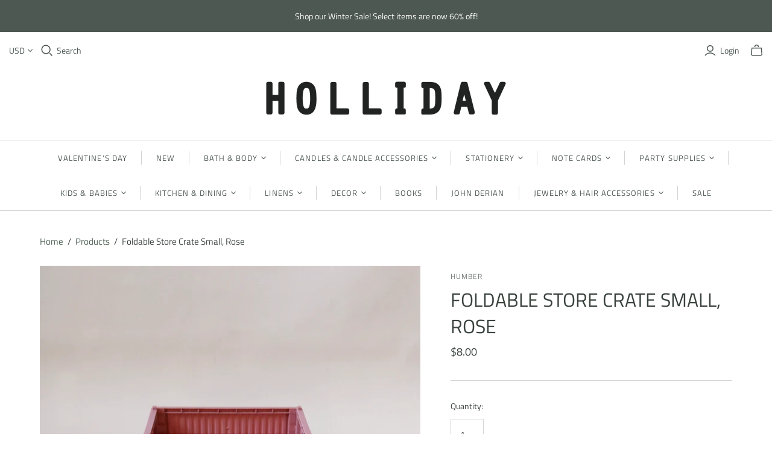

--- FILE ---
content_type: text/html; charset=utf-8
request_url: https://shopholliday.com/products/foldable-store-crate-small-rose
body_size: 28821
content:
<!DOCTYPE html>
<html class="no-js">
<head>
  <meta name="google-site-verification" content="YYbCoAmy66Lsic99g2t901CHAKhf7Te8kcyfPGQXIVc" />
  <meta name="p:domain_verify" content="2328a101728376d39baa063beb5e3b09"/>
  <meta charset="utf-8">
  <meta http-equiv="X-UA-Compatible" content="IE=edge">
  <meta name="viewport" content="width=device-width" />

  <title>
    Foldable Store Crate Small, Rose

    

    

    
      &ndash; Holliday
    
  </title>

  
    <meta name="description" content="Lightweight, durable, and so chic, these crates are designed to hold almost anything in your daily space. Conveniently foldable and stackable, these crates provide the perfect solution for organizing small items such as desk accessories, baby items, and more.  3&quot; x 5.5&quot; x 8.25&quot;">
  

  <link href="//shopholliday.com/cdn/shop/t/3/assets/theme.scss.css?v=30396530799022395771763136861" rel="stylesheet" type="text/css" media="all" />
  
    <link rel="shortcut icon" href="//shopholliday.com/cdn/shop/files/Holliday_favicon_180x180_3d414793-8a87-4820-a826-975e50e860aa_16x16.png?v=1708793698" type="image/png" />
  

  
    <link rel="canonical" href="https://shopholliday.com/products/foldable-store-crate-small-rose" />
  

  















<meta property="og:site_name" content="Holliday">
<meta property="og:url" content="https://shopholliday.com/products/foldable-store-crate-small-rose">
<meta property="og:title" content="Foldable Store Crate Small, Rose">
<meta property="og:type" content="website">
<meta property="og:description" content="Lightweight, durable, and so chic, these crates are designed to hold almost anything in your daily space. Conveniently foldable and stackable, these crates provide the perfect solution for organizing small items such as desk accessories, baby items, and more.  3&quot; x 5.5&quot; x 8.25&quot;">




    
    
    

    
    
    <meta
      property="og:image"
      content="https://shopholliday.com/cdn/shop/files/Humber_Foldable-Store-Crate-Small-Rose_1200x1200.png?v=1694564830"
    />
    <meta
      property="og:image:secure_url"
      content="https://shopholliday.com/cdn/shop/files/Humber_Foldable-Store-Crate-Small-Rose_1200x1200.png?v=1694564830"
    />
    <meta property="og:image:width" content="1200" />
    <meta property="og:image:height" content="1200" />
    
    
    <meta property="og:image:alt" content="Foldable Store Crate Small, Rose" />
  
















<meta name="twitter:title" content="Foldable Store Crate Small, Rose">
<meta name="twitter:description" content="Lightweight, durable, and so chic, these crates are designed to hold almost anything in your daily space. Conveniently foldable and stackable, these crates provide the perfect solution for organizing small items such as desk accessories, baby items, and more.  3&quot; x 5.5&quot; x 8.25&quot;">


    
    
    
      
      
      <meta name="twitter:card" content="summary">
    
    
    <meta
      property="twitter:image"
      content="https://shopholliday.com/cdn/shop/files/Humber_Foldable-Store-Crate-Small-Rose_1200x1200_crop_center.png?v=1694564830"
    />
    <meta property="twitter:image:width" content="1200" />
    <meta property="twitter:image:height" content="1200" />
    
    
    <meta property="twitter:image:alt" content="Foldable Store Crate Small, Rose" />
  



  <script>window.performance && window.performance.mark && window.performance.mark('shopify.content_for_header.start');</script><meta name="google-site-verification" content="K2unB0zwi4fC5YGAG3_MCS1b44pHZavASvd1AD3M5Xs">
<meta name="facebook-domain-verification" content="5i8brxafa96u9jkxepvzr0s9qut4ij">
<meta id="shopify-digital-wallet" name="shopify-digital-wallet" content="/25817022573/digital_wallets/dialog">
<meta name="shopify-checkout-api-token" content="26feeb42ef02c7a198035d759286089d">
<meta id="in-context-paypal-metadata" data-shop-id="25817022573" data-venmo-supported="false" data-environment="production" data-locale="en_US" data-paypal-v4="true" data-currency="USD">
<link rel="alternate" type="application/json+oembed" href="https://shopholliday.com/products/foldable-store-crate-small-rose.oembed">
<script async="async" src="/checkouts/internal/preloads.js?locale=en-US"></script>
<link rel="preconnect" href="https://shop.app" crossorigin="anonymous">
<script async="async" src="https://shop.app/checkouts/internal/preloads.js?locale=en-US&shop_id=25817022573" crossorigin="anonymous"></script>
<script id="apple-pay-shop-capabilities" type="application/json">{"shopId":25817022573,"countryCode":"US","currencyCode":"USD","merchantCapabilities":["supports3DS"],"merchantId":"gid:\/\/shopify\/Shop\/25817022573","merchantName":"Holliday","requiredBillingContactFields":["postalAddress","email"],"requiredShippingContactFields":["postalAddress","email"],"shippingType":"shipping","supportedNetworks":["visa","masterCard","amex","discover","elo","jcb"],"total":{"type":"pending","label":"Holliday","amount":"1.00"},"shopifyPaymentsEnabled":true,"supportsSubscriptions":true}</script>
<script id="shopify-features" type="application/json">{"accessToken":"26feeb42ef02c7a198035d759286089d","betas":["rich-media-storefront-analytics"],"domain":"shopholliday.com","predictiveSearch":true,"shopId":25817022573,"locale":"en"}</script>
<script>var Shopify = Shopify || {};
Shopify.shop = "hollidaystl.myshopify.com";
Shopify.locale = "en";
Shopify.currency = {"active":"USD","rate":"1.0"};
Shopify.country = "US";
Shopify.theme = {"name":"[PXU Edit] Atlantic","id":83123568749,"schema_name":"Atlantic","schema_version":"14.1.3","theme_store_id":566,"role":"main"};
Shopify.theme.handle = "null";
Shopify.theme.style = {"id":null,"handle":null};
Shopify.cdnHost = "shopholliday.com/cdn";
Shopify.routes = Shopify.routes || {};
Shopify.routes.root = "/";</script>
<script type="module">!function(o){(o.Shopify=o.Shopify||{}).modules=!0}(window);</script>
<script>!function(o){function n(){var o=[];function n(){o.push(Array.prototype.slice.apply(arguments))}return n.q=o,n}var t=o.Shopify=o.Shopify||{};t.loadFeatures=n(),t.autoloadFeatures=n()}(window);</script>
<script>
  window.ShopifyPay = window.ShopifyPay || {};
  window.ShopifyPay.apiHost = "shop.app\/pay";
  window.ShopifyPay.redirectState = null;
</script>
<script id="shop-js-analytics" type="application/json">{"pageType":"product"}</script>
<script defer="defer" async type="module" src="//shopholliday.com/cdn/shopifycloud/shop-js/modules/v2/client.init-shop-cart-sync_BN7fPSNr.en.esm.js"></script>
<script defer="defer" async type="module" src="//shopholliday.com/cdn/shopifycloud/shop-js/modules/v2/chunk.common_Cbph3Kss.esm.js"></script>
<script defer="defer" async type="module" src="//shopholliday.com/cdn/shopifycloud/shop-js/modules/v2/chunk.modal_DKumMAJ1.esm.js"></script>
<script type="module">
  await import("//shopholliday.com/cdn/shopifycloud/shop-js/modules/v2/client.init-shop-cart-sync_BN7fPSNr.en.esm.js");
await import("//shopholliday.com/cdn/shopifycloud/shop-js/modules/v2/chunk.common_Cbph3Kss.esm.js");
await import("//shopholliday.com/cdn/shopifycloud/shop-js/modules/v2/chunk.modal_DKumMAJ1.esm.js");

  window.Shopify.SignInWithShop?.initShopCartSync?.({"fedCMEnabled":true,"windoidEnabled":true});

</script>
<script>
  window.Shopify = window.Shopify || {};
  if (!window.Shopify.featureAssets) window.Shopify.featureAssets = {};
  window.Shopify.featureAssets['shop-js'] = {"shop-cart-sync":["modules/v2/client.shop-cart-sync_CJVUk8Jm.en.esm.js","modules/v2/chunk.common_Cbph3Kss.esm.js","modules/v2/chunk.modal_DKumMAJ1.esm.js"],"init-fed-cm":["modules/v2/client.init-fed-cm_7Fvt41F4.en.esm.js","modules/v2/chunk.common_Cbph3Kss.esm.js","modules/v2/chunk.modal_DKumMAJ1.esm.js"],"init-shop-email-lookup-coordinator":["modules/v2/client.init-shop-email-lookup-coordinator_Cc088_bR.en.esm.js","modules/v2/chunk.common_Cbph3Kss.esm.js","modules/v2/chunk.modal_DKumMAJ1.esm.js"],"init-windoid":["modules/v2/client.init-windoid_hPopwJRj.en.esm.js","modules/v2/chunk.common_Cbph3Kss.esm.js","modules/v2/chunk.modal_DKumMAJ1.esm.js"],"shop-button":["modules/v2/client.shop-button_B0jaPSNF.en.esm.js","modules/v2/chunk.common_Cbph3Kss.esm.js","modules/v2/chunk.modal_DKumMAJ1.esm.js"],"shop-cash-offers":["modules/v2/client.shop-cash-offers_DPIskqss.en.esm.js","modules/v2/chunk.common_Cbph3Kss.esm.js","modules/v2/chunk.modal_DKumMAJ1.esm.js"],"shop-toast-manager":["modules/v2/client.shop-toast-manager_CK7RT69O.en.esm.js","modules/v2/chunk.common_Cbph3Kss.esm.js","modules/v2/chunk.modal_DKumMAJ1.esm.js"],"init-shop-cart-sync":["modules/v2/client.init-shop-cart-sync_BN7fPSNr.en.esm.js","modules/v2/chunk.common_Cbph3Kss.esm.js","modules/v2/chunk.modal_DKumMAJ1.esm.js"],"init-customer-accounts-sign-up":["modules/v2/client.init-customer-accounts-sign-up_CfPf4CXf.en.esm.js","modules/v2/client.shop-login-button_DeIztwXF.en.esm.js","modules/v2/chunk.common_Cbph3Kss.esm.js","modules/v2/chunk.modal_DKumMAJ1.esm.js"],"pay-button":["modules/v2/client.pay-button_CgIwFSYN.en.esm.js","modules/v2/chunk.common_Cbph3Kss.esm.js","modules/v2/chunk.modal_DKumMAJ1.esm.js"],"init-customer-accounts":["modules/v2/client.init-customer-accounts_DQ3x16JI.en.esm.js","modules/v2/client.shop-login-button_DeIztwXF.en.esm.js","modules/v2/chunk.common_Cbph3Kss.esm.js","modules/v2/chunk.modal_DKumMAJ1.esm.js"],"avatar":["modules/v2/client.avatar_BTnouDA3.en.esm.js"],"init-shop-for-new-customer-accounts":["modules/v2/client.init-shop-for-new-customer-accounts_CsZy_esa.en.esm.js","modules/v2/client.shop-login-button_DeIztwXF.en.esm.js","modules/v2/chunk.common_Cbph3Kss.esm.js","modules/v2/chunk.modal_DKumMAJ1.esm.js"],"shop-follow-button":["modules/v2/client.shop-follow-button_BRMJjgGd.en.esm.js","modules/v2/chunk.common_Cbph3Kss.esm.js","modules/v2/chunk.modal_DKumMAJ1.esm.js"],"checkout-modal":["modules/v2/client.checkout-modal_B9Drz_yf.en.esm.js","modules/v2/chunk.common_Cbph3Kss.esm.js","modules/v2/chunk.modal_DKumMAJ1.esm.js"],"shop-login-button":["modules/v2/client.shop-login-button_DeIztwXF.en.esm.js","modules/v2/chunk.common_Cbph3Kss.esm.js","modules/v2/chunk.modal_DKumMAJ1.esm.js"],"lead-capture":["modules/v2/client.lead-capture_DXYzFM3R.en.esm.js","modules/v2/chunk.common_Cbph3Kss.esm.js","modules/v2/chunk.modal_DKumMAJ1.esm.js"],"shop-login":["modules/v2/client.shop-login_CA5pJqmO.en.esm.js","modules/v2/chunk.common_Cbph3Kss.esm.js","modules/v2/chunk.modal_DKumMAJ1.esm.js"],"payment-terms":["modules/v2/client.payment-terms_BxzfvcZJ.en.esm.js","modules/v2/chunk.common_Cbph3Kss.esm.js","modules/v2/chunk.modal_DKumMAJ1.esm.js"]};
</script>
<script>(function() {
  var isLoaded = false;
  function asyncLoad() {
    if (isLoaded) return;
    isLoaded = true;
    var urls = ["https:\/\/chimpstatic.com\/mcjs-connected\/js\/users\/25486ae4a0f9521435a06ac07\/902e04078716a27e6b3936b05.js?shop=hollidaystl.myshopify.com","https:\/\/www.myregistry.com\/ScriptPlatform\/Shopify\/AddToMrButton.js?siteKey=F6O7dbrX-MXrEVYAZOs7Zg2\u0026lang=en\u0026version=748031267\u0026shop=hollidaystl.myshopify.com","https:\/\/wrapin.prezenapps.com\/public\/js\/load-wrapin-v5-app.js?shop=hollidaystl.myshopify.com"];
    for (var i = 0; i < urls.length; i++) {
      var s = document.createElement('script');
      s.type = 'text/javascript';
      s.async = true;
      s.src = urls[i];
      var x = document.getElementsByTagName('script')[0];
      x.parentNode.insertBefore(s, x);
    }
  };
  if(window.attachEvent) {
    window.attachEvent('onload', asyncLoad);
  } else {
    window.addEventListener('load', asyncLoad, false);
  }
})();</script>
<script id="__st">var __st={"a":25817022573,"offset":-21600,"reqid":"6d81d135-2201-4b83-b492-aaad39ab29b4-1770034158","pageurl":"shopholliday.com\/products\/foldable-store-crate-small-rose","u":"70f687a75d46","p":"product","rtyp":"product","rid":8579113287967};</script>
<script>window.ShopifyPaypalV4VisibilityTracking = true;</script>
<script id="captcha-bootstrap">!function(){'use strict';const t='contact',e='account',n='new_comment',o=[[t,t],['blogs',n],['comments',n],[t,'customer']],c=[[e,'customer_login'],[e,'guest_login'],[e,'recover_customer_password'],[e,'create_customer']],r=t=>t.map((([t,e])=>`form[action*='/${t}']:not([data-nocaptcha='true']) input[name='form_type'][value='${e}']`)).join(','),a=t=>()=>t?[...document.querySelectorAll(t)].map((t=>t.form)):[];function s(){const t=[...o],e=r(t);return a(e)}const i='password',u='form_key',d=['recaptcha-v3-token','g-recaptcha-response','h-captcha-response',i],f=()=>{try{return window.sessionStorage}catch{return}},m='__shopify_v',_=t=>t.elements[u];function p(t,e,n=!1){try{const o=window.sessionStorage,c=JSON.parse(o.getItem(e)),{data:r}=function(t){const{data:e,action:n}=t;return t[m]||n?{data:e,action:n}:{data:t,action:n}}(c);for(const[e,n]of Object.entries(r))t.elements[e]&&(t.elements[e].value=n);n&&o.removeItem(e)}catch(o){console.error('form repopulation failed',{error:o})}}const l='form_type',E='cptcha';function T(t){t.dataset[E]=!0}const w=window,h=w.document,L='Shopify',v='ce_forms',y='captcha';let A=!1;((t,e)=>{const n=(g='f06e6c50-85a8-45c8-87d0-21a2b65856fe',I='https://cdn.shopify.com/shopifycloud/storefront-forms-hcaptcha/ce_storefront_forms_captcha_hcaptcha.v1.5.2.iife.js',D={infoText:'Protected by hCaptcha',privacyText:'Privacy',termsText:'Terms'},(t,e,n)=>{const o=w[L][v],c=o.bindForm;if(c)return c(t,g,e,D).then(n);var r;o.q.push([[t,g,e,D],n]),r=I,A||(h.body.append(Object.assign(h.createElement('script'),{id:'captcha-provider',async:!0,src:r})),A=!0)});var g,I,D;w[L]=w[L]||{},w[L][v]=w[L][v]||{},w[L][v].q=[],w[L][y]=w[L][y]||{},w[L][y].protect=function(t,e){n(t,void 0,e),T(t)},Object.freeze(w[L][y]),function(t,e,n,w,h,L){const[v,y,A,g]=function(t,e,n){const i=e?o:[],u=t?c:[],d=[...i,...u],f=r(d),m=r(i),_=r(d.filter((([t,e])=>n.includes(e))));return[a(f),a(m),a(_),s()]}(w,h,L),I=t=>{const e=t.target;return e instanceof HTMLFormElement?e:e&&e.form},D=t=>v().includes(t);t.addEventListener('submit',(t=>{const e=I(t);if(!e)return;const n=D(e)&&!e.dataset.hcaptchaBound&&!e.dataset.recaptchaBound,o=_(e),c=g().includes(e)&&(!o||!o.value);(n||c)&&t.preventDefault(),c&&!n&&(function(t){try{if(!f())return;!function(t){const e=f();if(!e)return;const n=_(t);if(!n)return;const o=n.value;o&&e.removeItem(o)}(t);const e=Array.from(Array(32),(()=>Math.random().toString(36)[2])).join('');!function(t,e){_(t)||t.append(Object.assign(document.createElement('input'),{type:'hidden',name:u})),t.elements[u].value=e}(t,e),function(t,e){const n=f();if(!n)return;const o=[...t.querySelectorAll(`input[type='${i}']`)].map((({name:t})=>t)),c=[...d,...o],r={};for(const[a,s]of new FormData(t).entries())c.includes(a)||(r[a]=s);n.setItem(e,JSON.stringify({[m]:1,action:t.action,data:r}))}(t,e)}catch(e){console.error('failed to persist form',e)}}(e),e.submit())}));const S=(t,e)=>{t&&!t.dataset[E]&&(n(t,e.some((e=>e===t))),T(t))};for(const o of['focusin','change'])t.addEventListener(o,(t=>{const e=I(t);D(e)&&S(e,y())}));const B=e.get('form_key'),M=e.get(l),P=B&&M;t.addEventListener('DOMContentLoaded',(()=>{const t=y();if(P)for(const e of t)e.elements[l].value===M&&p(e,B);[...new Set([...A(),...v().filter((t=>'true'===t.dataset.shopifyCaptcha))])].forEach((e=>S(e,t)))}))}(h,new URLSearchParams(w.location.search),n,t,e,['guest_login'])})(!0,!0)}();</script>
<script integrity="sha256-4kQ18oKyAcykRKYeNunJcIwy7WH5gtpwJnB7kiuLZ1E=" data-source-attribution="shopify.loadfeatures" defer="defer" src="//shopholliday.com/cdn/shopifycloud/storefront/assets/storefront/load_feature-a0a9edcb.js" crossorigin="anonymous"></script>
<script crossorigin="anonymous" defer="defer" src="//shopholliday.com/cdn/shopifycloud/storefront/assets/shopify_pay/storefront-65b4c6d7.js?v=20250812"></script>
<script data-source-attribution="shopify.dynamic_checkout.dynamic.init">var Shopify=Shopify||{};Shopify.PaymentButton=Shopify.PaymentButton||{isStorefrontPortableWallets:!0,init:function(){window.Shopify.PaymentButton.init=function(){};var t=document.createElement("script");t.src="https://shopholliday.com/cdn/shopifycloud/portable-wallets/latest/portable-wallets.en.js",t.type="module",document.head.appendChild(t)}};
</script>
<script data-source-attribution="shopify.dynamic_checkout.buyer_consent">
  function portableWalletsHideBuyerConsent(e){var t=document.getElementById("shopify-buyer-consent"),n=document.getElementById("shopify-subscription-policy-button");t&&n&&(t.classList.add("hidden"),t.setAttribute("aria-hidden","true"),n.removeEventListener("click",e))}function portableWalletsShowBuyerConsent(e){var t=document.getElementById("shopify-buyer-consent"),n=document.getElementById("shopify-subscription-policy-button");t&&n&&(t.classList.remove("hidden"),t.removeAttribute("aria-hidden"),n.addEventListener("click",e))}window.Shopify?.PaymentButton&&(window.Shopify.PaymentButton.hideBuyerConsent=portableWalletsHideBuyerConsent,window.Shopify.PaymentButton.showBuyerConsent=portableWalletsShowBuyerConsent);
</script>
<script data-source-attribution="shopify.dynamic_checkout.cart.bootstrap">document.addEventListener("DOMContentLoaded",(function(){function t(){return document.querySelector("shopify-accelerated-checkout-cart, shopify-accelerated-checkout")}if(t())Shopify.PaymentButton.init();else{new MutationObserver((function(e,n){t()&&(Shopify.PaymentButton.init(),n.disconnect())})).observe(document.body,{childList:!0,subtree:!0})}}));
</script>
<link id="shopify-accelerated-checkout-styles" rel="stylesheet" media="screen" href="https://shopholliday.com/cdn/shopifycloud/portable-wallets/latest/accelerated-checkout-backwards-compat.css" crossorigin="anonymous">
<style id="shopify-accelerated-checkout-cart">
        #shopify-buyer-consent {
  margin-top: 1em;
  display: inline-block;
  width: 100%;
}

#shopify-buyer-consent.hidden {
  display: none;
}

#shopify-subscription-policy-button {
  background: none;
  border: none;
  padding: 0;
  text-decoration: underline;
  font-size: inherit;
  cursor: pointer;
}

#shopify-subscription-policy-button::before {
  box-shadow: none;
}

      </style>

<script>window.performance && window.performance.mark && window.performance.mark('shopify.content_for_header.end');</script>

  <script>
    document.documentElement.className=document.documentElement.className.replace(/\bno-js\b/,'js');
    if(window.Shopify&&window.Shopify.designMode)document.documentElement.className+=' in-theme-editor';
  </script>

  
<script>
  Theme = {}
  Theme.version = "14.1.3";
  Theme.products = new Array();
  Theme.shippingCalcErrorMessage = "Error: zip / postal code --error_message--";
  Theme.shippingCalcMultiRates = "There are --number_of_rates-- shipping rates available for --address--, starting at --rate--.";
  Theme.shippingCalcOneRate = "There is one shipping rate available for --address--.";
  Theme.shippingCalcNoRates = "We do not ship to this destination.";
  Theme.shippingCalcRateValues = "--rate_title-- at --rate--";
  Theme.userLoggedIn = false;
  Theme.userAddress = '';
  Theme.centerHeader = false;

  Theme.cartItemsOne = "item";
  Theme.cartItemsOther = "items";

  Theme.addToCart = "Add to cart";
  Theme.soldOut = "Sold out";
  Theme.unavailable = "Unavailable";

</script>

<link href="https://cdn.shopify.com/extensions/019c079e-5488-7d3d-a1d9-1ad7805bbada/madgic-checkout-validation-264/assets/orichi-limit-purchase.css" rel="stylesheet" type="text/css" media="all">
<link href="https://monorail-edge.shopifysvc.com" rel="dns-prefetch">
<script>(function(){if ("sendBeacon" in navigator && "performance" in window) {try {var session_token_from_headers = performance.getEntriesByType('navigation')[0].serverTiming.find(x => x.name == '_s').description;} catch {var session_token_from_headers = undefined;}var session_cookie_matches = document.cookie.match(/_shopify_s=([^;]*)/);var session_token_from_cookie = session_cookie_matches && session_cookie_matches.length === 2 ? session_cookie_matches[1] : "";var session_token = session_token_from_headers || session_token_from_cookie || "";function handle_abandonment_event(e) {var entries = performance.getEntries().filter(function(entry) {return /monorail-edge.shopifysvc.com/.test(entry.name);});if (!window.abandonment_tracked && entries.length === 0) {window.abandonment_tracked = true;var currentMs = Date.now();var navigation_start = performance.timing.navigationStart;var payload = {shop_id: 25817022573,url: window.location.href,navigation_start,duration: currentMs - navigation_start,session_token,page_type: "product"};window.navigator.sendBeacon("https://monorail-edge.shopifysvc.com/v1/produce", JSON.stringify({schema_id: "online_store_buyer_site_abandonment/1.1",payload: payload,metadata: {event_created_at_ms: currentMs,event_sent_at_ms: currentMs}}));}}window.addEventListener('pagehide', handle_abandonment_event);}}());</script>
<script id="web-pixels-manager-setup">(function e(e,d,r,n,o){if(void 0===o&&(o={}),!Boolean(null===(a=null===(i=window.Shopify)||void 0===i?void 0:i.analytics)||void 0===a?void 0:a.replayQueue)){var i,a;window.Shopify=window.Shopify||{};var t=window.Shopify;t.analytics=t.analytics||{};var s=t.analytics;s.replayQueue=[],s.publish=function(e,d,r){return s.replayQueue.push([e,d,r]),!0};try{self.performance.mark("wpm:start")}catch(e){}var l=function(){var e={modern:/Edge?\/(1{2}[4-9]|1[2-9]\d|[2-9]\d{2}|\d{4,})\.\d+(\.\d+|)|Firefox\/(1{2}[4-9]|1[2-9]\d|[2-9]\d{2}|\d{4,})\.\d+(\.\d+|)|Chrom(ium|e)\/(9{2}|\d{3,})\.\d+(\.\d+|)|(Maci|X1{2}).+ Version\/(15\.\d+|(1[6-9]|[2-9]\d|\d{3,})\.\d+)([,.]\d+|)( \(\w+\)|)( Mobile\/\w+|) Safari\/|Chrome.+OPR\/(9{2}|\d{3,})\.\d+\.\d+|(CPU[ +]OS|iPhone[ +]OS|CPU[ +]iPhone|CPU IPhone OS|CPU iPad OS)[ +]+(15[._]\d+|(1[6-9]|[2-9]\d|\d{3,})[._]\d+)([._]\d+|)|Android:?[ /-](13[3-9]|1[4-9]\d|[2-9]\d{2}|\d{4,})(\.\d+|)(\.\d+|)|Android.+Firefox\/(13[5-9]|1[4-9]\d|[2-9]\d{2}|\d{4,})\.\d+(\.\d+|)|Android.+Chrom(ium|e)\/(13[3-9]|1[4-9]\d|[2-9]\d{2}|\d{4,})\.\d+(\.\d+|)|SamsungBrowser\/([2-9]\d|\d{3,})\.\d+/,legacy:/Edge?\/(1[6-9]|[2-9]\d|\d{3,})\.\d+(\.\d+|)|Firefox\/(5[4-9]|[6-9]\d|\d{3,})\.\d+(\.\d+|)|Chrom(ium|e)\/(5[1-9]|[6-9]\d|\d{3,})\.\d+(\.\d+|)([\d.]+$|.*Safari\/(?![\d.]+ Edge\/[\d.]+$))|(Maci|X1{2}).+ Version\/(10\.\d+|(1[1-9]|[2-9]\d|\d{3,})\.\d+)([,.]\d+|)( \(\w+\)|)( Mobile\/\w+|) Safari\/|Chrome.+OPR\/(3[89]|[4-9]\d|\d{3,})\.\d+\.\d+|(CPU[ +]OS|iPhone[ +]OS|CPU[ +]iPhone|CPU IPhone OS|CPU iPad OS)[ +]+(10[._]\d+|(1[1-9]|[2-9]\d|\d{3,})[._]\d+)([._]\d+|)|Android:?[ /-](13[3-9]|1[4-9]\d|[2-9]\d{2}|\d{4,})(\.\d+|)(\.\d+|)|Mobile Safari.+OPR\/([89]\d|\d{3,})\.\d+\.\d+|Android.+Firefox\/(13[5-9]|1[4-9]\d|[2-9]\d{2}|\d{4,})\.\d+(\.\d+|)|Android.+Chrom(ium|e)\/(13[3-9]|1[4-9]\d|[2-9]\d{2}|\d{4,})\.\d+(\.\d+|)|Android.+(UC? ?Browser|UCWEB|U3)[ /]?(15\.([5-9]|\d{2,})|(1[6-9]|[2-9]\d|\d{3,})\.\d+)\.\d+|SamsungBrowser\/(5\.\d+|([6-9]|\d{2,})\.\d+)|Android.+MQ{2}Browser\/(14(\.(9|\d{2,})|)|(1[5-9]|[2-9]\d|\d{3,})(\.\d+|))(\.\d+|)|K[Aa][Ii]OS\/(3\.\d+|([4-9]|\d{2,})\.\d+)(\.\d+|)/},d=e.modern,r=e.legacy,n=navigator.userAgent;return n.match(d)?"modern":n.match(r)?"legacy":"unknown"}(),u="modern"===l?"modern":"legacy",c=(null!=n?n:{modern:"",legacy:""})[u],f=function(e){return[e.baseUrl,"/wpm","/b",e.hashVersion,"modern"===e.buildTarget?"m":"l",".js"].join("")}({baseUrl:d,hashVersion:r,buildTarget:u}),m=function(e){var d=e.version,r=e.bundleTarget,n=e.surface,o=e.pageUrl,i=e.monorailEndpoint;return{emit:function(e){var a=e.status,t=e.errorMsg,s=(new Date).getTime(),l=JSON.stringify({metadata:{event_sent_at_ms:s},events:[{schema_id:"web_pixels_manager_load/3.1",payload:{version:d,bundle_target:r,page_url:o,status:a,surface:n,error_msg:t},metadata:{event_created_at_ms:s}}]});if(!i)return console&&console.warn&&console.warn("[Web Pixels Manager] No Monorail endpoint provided, skipping logging."),!1;try{return self.navigator.sendBeacon.bind(self.navigator)(i,l)}catch(e){}var u=new XMLHttpRequest;try{return u.open("POST",i,!0),u.setRequestHeader("Content-Type","text/plain"),u.send(l),!0}catch(e){return console&&console.warn&&console.warn("[Web Pixels Manager] Got an unhandled error while logging to Monorail."),!1}}}}({version:r,bundleTarget:l,surface:e.surface,pageUrl:self.location.href,monorailEndpoint:e.monorailEndpoint});try{o.browserTarget=l,function(e){var d=e.src,r=e.async,n=void 0===r||r,o=e.onload,i=e.onerror,a=e.sri,t=e.scriptDataAttributes,s=void 0===t?{}:t,l=document.createElement("script"),u=document.querySelector("head"),c=document.querySelector("body");if(l.async=n,l.src=d,a&&(l.integrity=a,l.crossOrigin="anonymous"),s)for(var f in s)if(Object.prototype.hasOwnProperty.call(s,f))try{l.dataset[f]=s[f]}catch(e){}if(o&&l.addEventListener("load",o),i&&l.addEventListener("error",i),u)u.appendChild(l);else{if(!c)throw new Error("Did not find a head or body element to append the script");c.appendChild(l)}}({src:f,async:!0,onload:function(){if(!function(){var e,d;return Boolean(null===(d=null===(e=window.Shopify)||void 0===e?void 0:e.analytics)||void 0===d?void 0:d.initialized)}()){var d=window.webPixelsManager.init(e)||void 0;if(d){var r=window.Shopify.analytics;r.replayQueue.forEach((function(e){var r=e[0],n=e[1],o=e[2];d.publishCustomEvent(r,n,o)})),r.replayQueue=[],r.publish=d.publishCustomEvent,r.visitor=d.visitor,r.initialized=!0}}},onerror:function(){return m.emit({status:"failed",errorMsg:"".concat(f," has failed to load")})},sri:function(e){var d=/^sha384-[A-Za-z0-9+/=]+$/;return"string"==typeof e&&d.test(e)}(c)?c:"",scriptDataAttributes:o}),m.emit({status:"loading"})}catch(e){m.emit({status:"failed",errorMsg:(null==e?void 0:e.message)||"Unknown error"})}}})({shopId: 25817022573,storefrontBaseUrl: "https://shopholliday.com",extensionsBaseUrl: "https://extensions.shopifycdn.com/cdn/shopifycloud/web-pixels-manager",monorailEndpoint: "https://monorail-edge.shopifysvc.com/unstable/produce_batch",surface: "storefront-renderer",enabledBetaFlags: ["2dca8a86"],webPixelsConfigList: [{"id":"807076127","configuration":"{\"config\":\"{\\\"pixel_id\\\":\\\"AW-11337144565\\\",\\\"target_country\\\":\\\"US\\\",\\\"gtag_events\\\":[{\\\"type\\\":\\\"begin_checkout\\\",\\\"action_label\\\":\\\"AW-11337144565\\\/ZS7WCP7l4OEYEPWx_J0q\\\"},{\\\"type\\\":\\\"search\\\",\\\"action_label\\\":\\\"AW-11337144565\\\/ybL1CPjl4OEYEPWx_J0q\\\"},{\\\"type\\\":\\\"view_item\\\",\\\"action_label\\\":[\\\"AW-11337144565\\\/-0rcCP3k4OEYEPWx_J0q\\\",\\\"MC-QEX97RVXEZ\\\"]},{\\\"type\\\":\\\"purchase\\\",\\\"action_label\\\":[\\\"AW-11337144565\\\/N2nJCMXi4OEYEPWx_J0q\\\",\\\"MC-QEX97RVXEZ\\\"]},{\\\"type\\\":\\\"page_view\\\",\\\"action_label\\\":[\\\"AW-11337144565\\\/QFWiCPrk4OEYEPWx_J0q\\\",\\\"MC-QEX97RVXEZ\\\"]},{\\\"type\\\":\\\"add_payment_info\\\",\\\"action_label\\\":\\\"AW-11337144565\\\/6ui_CIHm4OEYEPWx_J0q\\\"},{\\\"type\\\":\\\"add_to_cart\\\",\\\"action_label\\\":\\\"AW-11337144565\\\/2tWGCPvl4OEYEPWx_J0q\\\"}],\\\"enable_monitoring_mode\\\":false}\"}","eventPayloadVersion":"v1","runtimeContext":"OPEN","scriptVersion":"b2a88bafab3e21179ed38636efcd8a93","type":"APP","apiClientId":1780363,"privacyPurposes":[],"dataSharingAdjustments":{"protectedCustomerApprovalScopes":["read_customer_address","read_customer_email","read_customer_name","read_customer_personal_data","read_customer_phone"]}},{"id":"171573535","configuration":"{\"tagID\":\"2613189784922\"}","eventPayloadVersion":"v1","runtimeContext":"STRICT","scriptVersion":"18031546ee651571ed29edbe71a3550b","type":"APP","apiClientId":3009811,"privacyPurposes":["ANALYTICS","MARKETING","SALE_OF_DATA"],"dataSharingAdjustments":{"protectedCustomerApprovalScopes":["read_customer_address","read_customer_email","read_customer_name","read_customer_personal_data","read_customer_phone"]}},{"id":"shopify-app-pixel","configuration":"{}","eventPayloadVersion":"v1","runtimeContext":"STRICT","scriptVersion":"0450","apiClientId":"shopify-pixel","type":"APP","privacyPurposes":["ANALYTICS","MARKETING"]},{"id":"shopify-custom-pixel","eventPayloadVersion":"v1","runtimeContext":"LAX","scriptVersion":"0450","apiClientId":"shopify-pixel","type":"CUSTOM","privacyPurposes":["ANALYTICS","MARKETING"]}],isMerchantRequest: false,initData: {"shop":{"name":"Holliday","paymentSettings":{"currencyCode":"USD"},"myshopifyDomain":"hollidaystl.myshopify.com","countryCode":"US","storefrontUrl":"https:\/\/shopholliday.com"},"customer":null,"cart":null,"checkout":null,"productVariants":[{"price":{"amount":8.0,"currencyCode":"USD"},"product":{"title":"Foldable Store Crate Small, Rose","vendor":"Humber","id":"8579113287967","untranslatedTitle":"Foldable Store Crate Small, Rose","url":"\/products\/foldable-store-crate-small-rose","type":"Decor"},"id":"46577260069151","image":{"src":"\/\/shopholliday.com\/cdn\/shop\/files\/Humber_Foldable-Store-Crate-Small-Rose.png?v=1694564830"},"sku":"210000017164","title":"Default Title","untranslatedTitle":"Default Title"}],"purchasingCompany":null},},"https://shopholliday.com/cdn","1d2a099fw23dfb22ep557258f5m7a2edbae",{"modern":"","legacy":""},{"shopId":"25817022573","storefrontBaseUrl":"https:\/\/shopholliday.com","extensionBaseUrl":"https:\/\/extensions.shopifycdn.com\/cdn\/shopifycloud\/web-pixels-manager","surface":"storefront-renderer","enabledBetaFlags":"[\"2dca8a86\"]","isMerchantRequest":"false","hashVersion":"1d2a099fw23dfb22ep557258f5m7a2edbae","publish":"custom","events":"[[\"page_viewed\",{}],[\"product_viewed\",{\"productVariant\":{\"price\":{\"amount\":8.0,\"currencyCode\":\"USD\"},\"product\":{\"title\":\"Foldable Store Crate Small, Rose\",\"vendor\":\"Humber\",\"id\":\"8579113287967\",\"untranslatedTitle\":\"Foldable Store Crate Small, Rose\",\"url\":\"\/products\/foldable-store-crate-small-rose\",\"type\":\"Decor\"},\"id\":\"46577260069151\",\"image\":{\"src\":\"\/\/shopholliday.com\/cdn\/shop\/files\/Humber_Foldable-Store-Crate-Small-Rose.png?v=1694564830\"},\"sku\":\"210000017164\",\"title\":\"Default Title\",\"untranslatedTitle\":\"Default Title\"}}]]"});</script><script>
  window.ShopifyAnalytics = window.ShopifyAnalytics || {};
  window.ShopifyAnalytics.meta = window.ShopifyAnalytics.meta || {};
  window.ShopifyAnalytics.meta.currency = 'USD';
  var meta = {"product":{"id":8579113287967,"gid":"gid:\/\/shopify\/Product\/8579113287967","vendor":"Humber","type":"Decor","handle":"foldable-store-crate-small-rose","variants":[{"id":46577260069151,"price":800,"name":"Foldable Store Crate Small, Rose","public_title":null,"sku":"210000017164"}],"remote":false},"page":{"pageType":"product","resourceType":"product","resourceId":8579113287967,"requestId":"6d81d135-2201-4b83-b492-aaad39ab29b4-1770034158"}};
  for (var attr in meta) {
    window.ShopifyAnalytics.meta[attr] = meta[attr];
  }
</script>
<script class="analytics">
  (function () {
    var customDocumentWrite = function(content) {
      var jquery = null;

      if (window.jQuery) {
        jquery = window.jQuery;
      } else if (window.Checkout && window.Checkout.$) {
        jquery = window.Checkout.$;
      }

      if (jquery) {
        jquery('body').append(content);
      }
    };

    var hasLoggedConversion = function(token) {
      if (token) {
        return document.cookie.indexOf('loggedConversion=' + token) !== -1;
      }
      return false;
    }

    var setCookieIfConversion = function(token) {
      if (token) {
        var twoMonthsFromNow = new Date(Date.now());
        twoMonthsFromNow.setMonth(twoMonthsFromNow.getMonth() + 2);

        document.cookie = 'loggedConversion=' + token + '; expires=' + twoMonthsFromNow;
      }
    }

    var trekkie = window.ShopifyAnalytics.lib = window.trekkie = window.trekkie || [];
    if (trekkie.integrations) {
      return;
    }
    trekkie.methods = [
      'identify',
      'page',
      'ready',
      'track',
      'trackForm',
      'trackLink'
    ];
    trekkie.factory = function(method) {
      return function() {
        var args = Array.prototype.slice.call(arguments);
        args.unshift(method);
        trekkie.push(args);
        return trekkie;
      };
    };
    for (var i = 0; i < trekkie.methods.length; i++) {
      var key = trekkie.methods[i];
      trekkie[key] = trekkie.factory(key);
    }
    trekkie.load = function(config) {
      trekkie.config = config || {};
      trekkie.config.initialDocumentCookie = document.cookie;
      var first = document.getElementsByTagName('script')[0];
      var script = document.createElement('script');
      script.type = 'text/javascript';
      script.onerror = function(e) {
        var scriptFallback = document.createElement('script');
        scriptFallback.type = 'text/javascript';
        scriptFallback.onerror = function(error) {
                var Monorail = {
      produce: function produce(monorailDomain, schemaId, payload) {
        var currentMs = new Date().getTime();
        var event = {
          schema_id: schemaId,
          payload: payload,
          metadata: {
            event_created_at_ms: currentMs,
            event_sent_at_ms: currentMs
          }
        };
        return Monorail.sendRequest("https://" + monorailDomain + "/v1/produce", JSON.stringify(event));
      },
      sendRequest: function sendRequest(endpointUrl, payload) {
        // Try the sendBeacon API
        if (window && window.navigator && typeof window.navigator.sendBeacon === 'function' && typeof window.Blob === 'function' && !Monorail.isIos12()) {
          var blobData = new window.Blob([payload], {
            type: 'text/plain'
          });

          if (window.navigator.sendBeacon(endpointUrl, blobData)) {
            return true;
          } // sendBeacon was not successful

        } // XHR beacon

        var xhr = new XMLHttpRequest();

        try {
          xhr.open('POST', endpointUrl);
          xhr.setRequestHeader('Content-Type', 'text/plain');
          xhr.send(payload);
        } catch (e) {
          console.log(e);
        }

        return false;
      },
      isIos12: function isIos12() {
        return window.navigator.userAgent.lastIndexOf('iPhone; CPU iPhone OS 12_') !== -1 || window.navigator.userAgent.lastIndexOf('iPad; CPU OS 12_') !== -1;
      }
    };
    Monorail.produce('monorail-edge.shopifysvc.com',
      'trekkie_storefront_load_errors/1.1',
      {shop_id: 25817022573,
      theme_id: 83123568749,
      app_name: "storefront",
      context_url: window.location.href,
      source_url: "//shopholliday.com/cdn/s/trekkie.storefront.c59ea00e0474b293ae6629561379568a2d7c4bba.min.js"});

        };
        scriptFallback.async = true;
        scriptFallback.src = '//shopholliday.com/cdn/s/trekkie.storefront.c59ea00e0474b293ae6629561379568a2d7c4bba.min.js';
        first.parentNode.insertBefore(scriptFallback, first);
      };
      script.async = true;
      script.src = '//shopholliday.com/cdn/s/trekkie.storefront.c59ea00e0474b293ae6629561379568a2d7c4bba.min.js';
      first.parentNode.insertBefore(script, first);
    };
    trekkie.load(
      {"Trekkie":{"appName":"storefront","development":false,"defaultAttributes":{"shopId":25817022573,"isMerchantRequest":null,"themeId":83123568749,"themeCityHash":"14601543000684556601","contentLanguage":"en","currency":"USD","eventMetadataId":"f423416e-df33-4252-894e-f80258d6b449"},"isServerSideCookieWritingEnabled":true,"monorailRegion":"shop_domain","enabledBetaFlags":["65f19447","b5387b81"]},"Session Attribution":{},"S2S":{"facebookCapiEnabled":false,"source":"trekkie-storefront-renderer","apiClientId":580111}}
    );

    var loaded = false;
    trekkie.ready(function() {
      if (loaded) return;
      loaded = true;

      window.ShopifyAnalytics.lib = window.trekkie;

      var originalDocumentWrite = document.write;
      document.write = customDocumentWrite;
      try { window.ShopifyAnalytics.merchantGoogleAnalytics.call(this); } catch(error) {};
      document.write = originalDocumentWrite;

      window.ShopifyAnalytics.lib.page(null,{"pageType":"product","resourceType":"product","resourceId":8579113287967,"requestId":"6d81d135-2201-4b83-b492-aaad39ab29b4-1770034158","shopifyEmitted":true});

      var match = window.location.pathname.match(/checkouts\/(.+)\/(thank_you|post_purchase)/)
      var token = match? match[1]: undefined;
      if (!hasLoggedConversion(token)) {
        setCookieIfConversion(token);
        window.ShopifyAnalytics.lib.track("Viewed Product",{"currency":"USD","variantId":46577260069151,"productId":8579113287967,"productGid":"gid:\/\/shopify\/Product\/8579113287967","name":"Foldable Store Crate Small, Rose","price":"8.00","sku":"210000017164","brand":"Humber","variant":null,"category":"Decor","nonInteraction":true,"remote":false},undefined,undefined,{"shopifyEmitted":true});
      window.ShopifyAnalytics.lib.track("monorail:\/\/trekkie_storefront_viewed_product\/1.1",{"currency":"USD","variantId":46577260069151,"productId":8579113287967,"productGid":"gid:\/\/shopify\/Product\/8579113287967","name":"Foldable Store Crate Small, Rose","price":"8.00","sku":"210000017164","brand":"Humber","variant":null,"category":"Decor","nonInteraction":true,"remote":false,"referer":"https:\/\/shopholliday.com\/products\/foldable-store-crate-small-rose"});
      }
    });


        var eventsListenerScript = document.createElement('script');
        eventsListenerScript.async = true;
        eventsListenerScript.src = "//shopholliday.com/cdn/shopifycloud/storefront/assets/shop_events_listener-3da45d37.js";
        document.getElementsByTagName('head')[0].appendChild(eventsListenerScript);

})();</script>
<script
  defer
  src="https://shopholliday.com/cdn/shopifycloud/perf-kit/shopify-perf-kit-3.1.0.min.js"
  data-application="storefront-renderer"
  data-shop-id="25817022573"
  data-render-region="gcp-us-east1"
  data-page-type="product"
  data-theme-instance-id="83123568749"
  data-theme-name="Atlantic"
  data-theme-version="14.1.3"
  data-monorail-region="shop_domain"
  data-resource-timing-sampling-rate="10"
  data-shs="true"
  data-shs-beacon="true"
  data-shs-export-with-fetch="true"
  data-shs-logs-sample-rate="1"
  data-shs-beacon-endpoint="https://shopholliday.com/api/collect"
></script>
</head>

<body
  class="
    
      template-product
    
    
    
    product-grid-square
  "
>
  <div id="fb-root"></div>
  <script>(function(d, s, id) {
    var js, fjs = d.getElementsByTagName(s)[0];
    if (d.getElementById(id)) return;
    js = d.createElement(s); js.id = id;
    js.src = "//connect.facebook.net/en_US/all.js#xfbml=1&appId=187795038002910";
    fjs.parentNode.insertBefore(js, fjs);
  }(document, 'script', 'facebook-jssdk'));</script>

  




  <!-- Root element of PhotoSwipe. Must have class pswp. -->
  <div
    class="pswp"
    tabindex="-1"
    role="dialog"
    aria-hidden="true"
    data-photoswipe
  >
    <!--
      Background of PhotoSwipe.
      It's a separate element as animating opacity is faster than rgba().
    -->
    <div class="pswp__bg"></div>
    <!-- Slides wrapper with overflow:hidden. -->
    <div class="pswp__scroll-wrap">
      <!--
        Container that holds slides.
        PhotoSwipe keeps only 3 of them in the DOM to save memory.
        Don't modify these 3 pswp__item elements, data is added later on.
      -->
      <div class="pswp__container">
        <div class="pswp__item"></div>
        <div class="pswp__item"></div>
        <div class="pswp__item"></div>
      </div>
      <!--
        Default (PhotoSwipeUI_Default) interface on top of sliding area.
        Can be changed.
      -->
      <div class="pswp__ui pswp__ui--hidden">
        <div class="pswp__top-bar">
          <!--  Controls are self-explanatory. Order can be changed. -->
          <div class="pswp__counter"></div>
          <button
            class="pswp__button pswp__button--close"
            title="Close"
            aria-label="Close"
          >
            




<svg class="svg-icon icon-close-thin " xmlns="http://www.w3.org/2000/svg" width="16" height="16" fill="none" viewBox="0 0 20 20">
  
  <title>Close Thin Icon</title>

  <path stroke="currentColor" stroke-width="1.5" d="M1 1l9 9m0 0l9 9m-9-9l9-9m-9 9l-9 9"/>
</svg>


          </button>
          <button
            class="pswp__button pswp__button--share"
            title="Share"
          ></button>
          <button
            class="pswp__button pswp__button--fs"
            title="Toggle fullscreen"
          ></button>
          <button
            class="pswp__button pswp__button--zoom"
            title="Zoom in/out"
          ></button>
          <!-- Preloader demo http://codepen.io/dimsemenov/pen/yyBWoR -->
          <!-- element will get class pswp__preloader--active when preloader is running -->
          <div class="pswp__preloader">
            <div class="pswp__preloader__icn">
              <div class="pswp__preloader__cut">
                <div class="pswp__preloader__donut"></div>
              </div>
            </div>
          </div>
        </div>
        <div class="pswp__share-modal pswp__share-modal--hidden pswp__single-tap">
          <div class="pswp__share-tooltip"></div>
        </div>
        <button
          class="pswp__button pswp__button--arrow--left"
          title="Previous (arrow left)"
        ></button>
        <button
          class="pswp__button pswp__button--arrow--right"
          title="Next (arrow right)"
        ></button>
        <div class="pswp__caption">
          <div class="pswp__caption__center"></div>
        </div>
      </div>
    </div>
  </div>





  



<section
  class="quickshop"
  data-quickshop
  data-quickshop-settings-sha256="3ea1369b5b35e232caf8f1d43d57426dd034dbeae1cf93db64d3351640ab668e"
>
  <div class="quickshop-content" data-quickshop-content>
    <button class="quickshop-close" data-quickshop-close>
      




<svg class="svg-icon icon-close-thin " xmlns="http://www.w3.org/2000/svg" width="16" height="16" fill="none" viewBox="0 0 20 20">
  
  <title>Close Thin Icon</title>

  <path stroke="currentColor" stroke-width="1.5" d="M1 1l9 9m0 0l9 9m-9-9l9-9m-9 9l-9 9"/>
</svg>


    </button>

    <div class="quickshop-product" data-quickshop-product-inject></div>
  </div>

  <span class="spinner quickshop-spinner">
    <span></span>
    <span></span>
    <span></span>
  </span>
</section>

  <div class="cart-mini" data-cart-mini>
  <div class="cart-mini-sidebar" data-cart-mini-sidebar>
    <div class="cart-mini-header">
      Your cart

      <div
        class="cart-mini-header-close"
        role="button"
        aria-label="close"
        data-cart-mini-close
      >
        




<svg class="svg-icon icon-close-alt " xmlns="http://www.w3.org/2000/svg" width="12" height="12" fill="none" viewBox="0 0 12 12">
  
  <title>Close Alternative Icon</title>

  <path fill="currentColor" fill-rule="evenodd" d="M5.025 6L0 .975.975 0 6 5.025 11.025 0 12 .975 6.975 6 12 11.025l-.975.975L6 6.975.975 12 0 11.025 5.025 6z" clip-rule="evenodd"/>
</svg>


      </div>
    </div>

    <div class="cart-mini-content cart-mini-items" data-cart-mini-content></div>

    <div class="cart-mini-footer" data-cart-mini-footer></div>
  </div>
</div>


  <div id="shopify-section-pxs-announcement-bar" class="shopify-section"><script
  type="application/json"
  data-section-type="pxs-announcement-bar"
  data-section-id="pxs-announcement-bar"
></script>













<a
  class="pxs-announcement-bar"
  style="
    color: #ffffff;
    background-color: #4d5852
  "
  
    href="/collections/sale"
  
>
  
    <span class="pxs-announcement-bar-text-mobile">
      Shop our Winter Sale! Select items are now 60% off!
    </span>
  

  
    <span class="pxs-announcement-bar-text-desktop">
      Shop our Winter Sale! Select items are now 60% off!
    </span>
  
</a>



</div>
  <div id="shopify-section-static-header" class="shopify-section section-header">

<script
  type="application/json"
  data-section-type="static-header"
  data-section-id="static-header"
  data-section-data
>
  {
    "live_search_enabled": true,
    "live_search_display": "product-article-page",
    "currencySettings":   {
      "enable": true,
      "shopCurrency": "USD",
      "defaultCurrency": "USD",
      "displayFormat": "money_format",
      "moneyFormat": "${{amount}}",
      "moneyFormatNoCurrency": "${{amount}}",
      "moneyFormatCurrency": "${{amount}} USD"
    }
  }
</script>

<header
  class="
    main-header-wrap
    
    main-header--normal
    main-header--centered
  "
  data-header-layout="normal"
  data-header-alignment="true"
>
  <section class="main-header">

    
      <div
        class="
          action-links
          clearfix
          
        "
      >
        <div class="main-header--tools tools clearfix">
  <div class="main-header--tools-group">
    <div class="main-header--tools-left">
      

      <div class="tool-container">
        <div id="coin-container"></div>


  <div class="currency-switcher">
    <div class="selected-currency"></div>

    




<svg class="svg-icon icon-down-arrow " xmlns="http://www.w3.org/2000/svg" width="924" height="545" viewBox="0 0 924 545">
  
  <title>Down Arrow Icon</title>

  <path fill="currentColor" d="M0 82L82 0l381 383L844 2l80 82-461 461-80-82L0 82z"/>
</svg>



    <select name="currencies" data-currency-converter>
      
      
      <option value="USD" selected="selected">USD</option>
      
        
      
        
          <option value="CAD">CAD</option>
        
      
        
          <option value="EUR">EUR</option>
        
      
        
          <option value="GBP">GBP</option>
        
      
        
          <option value="AUD">AUD</option>
        
      
    </select>
  </div>



        <a
          class="menu"
          href=""
          class="nav-item dropdown first"
          aria-haspopup="true"
          aria-controls="main-header--mobile-nav"
          aria-expanded="false"
          aria-label="Main menu"
        >
          




<svg class="svg-icon icon-menu " xmlns="http://www.w3.org/2000/svg" width="18" height="14" viewBox="0 0 18 14">
  
  <title>Menu Icon</title>

  <path fill="currentColor" fill-rule="evenodd" clip-rule="evenodd" d="M17 1.5H0V0H17V1.5ZM17 7.5H0V6H17V7.5ZM0 13.5H17V12H0V13.5Z" transform="translate(0.5)" />
</svg>


        </a>

        
        

        

<div
  class="
    live-search
    live-search-hidden
    live-search-results-hidden
    live-search-results-placeholder
    live-search-results-footer-hidden
    live-search-alignment-left
  "
  data-live-search
>
  <button
    id="ls-button-search"
    class="ls-button-search"
    type="button"
    aria-label="Open search"
    data-live-search-button-search
  >
    




<svg class="svg-icon icon-search " xmlns="http://www.w3.org/2000/svg" width="18" height="19" viewBox="0 0 18 19">
  
  <title>Search Icon</title>

  <path fill-rule="evenodd" fill="currentColor" clip-rule="evenodd" d="M3.12958 3.12959C0.928303 5.33087 0.951992 8.964 3.23268 11.2447C5.51337 13.5254 9.14649 13.5491 11.3478 11.3478C13.549 9.14651 13.5254 5.51338 11.2447 3.23269C8.96398 0.951993 5.33086 0.928305 3.12958 3.12959ZM2.17202 12.3054C-0.671857 9.46147 -0.740487 4.87834 2.06892 2.06893C4.87833 -0.740488 9.46145 -0.671858 12.3053 2.17203C15.1492 5.01591 15.2178 9.59904 12.4084 12.4085C9.59902 15.2179 5.0159 15.1492 2.17202 12.3054ZM16.4655 17.589L12.5285 13.589L13.5976 12.5368L17.5346 16.5368L16.4655 17.589Z" transform="translate(0 0.5)"/>
</svg>


  </button>

  
    <label class="ls-label" for="ls-button-search">
      Search
    </label>
  

  <div class="ls-dimmer"></div>

  <form
    id="ls-form"
    class="ls-form"
    action="/search"
    method="get"
    autocomplete="off"
    data-live-search-form
  >
    <input
      class="ls-input"
      name="q"
      type="text"
      placeholder="What are you looking for?"
      value=""
      data-live-search-form-input
    >

    <button
      class="ls-form-button-search"
      type="submit"
      aria-label="Search"
      data-live-search-form-button-search
    >
      




<svg class="svg-icon icon-search " xmlns="http://www.w3.org/2000/svg" width="18" height="19" viewBox="0 0 18 19">
  
  <title>Search Icon</title>

  <path fill-rule="evenodd" fill="currentColor" clip-rule="evenodd" d="M3.12958 3.12959C0.928303 5.33087 0.951992 8.964 3.23268 11.2447C5.51337 13.5254 9.14649 13.5491 11.3478 11.3478C13.549 9.14651 13.5254 5.51338 11.2447 3.23269C8.96398 0.951993 5.33086 0.928305 3.12958 3.12959ZM2.17202 12.3054C-0.671857 9.46147 -0.740487 4.87834 2.06892 2.06893C4.87833 -0.740488 9.46145 -0.671858 12.3053 2.17203C15.1492 5.01591 15.2178 9.59904 12.4084 12.4085C9.59902 15.2179 5.0159 15.1492 2.17202 12.3054ZM16.4655 17.589L12.5285 13.589L13.5976 12.5368L17.5346 16.5368L16.4655 17.589Z" transform="translate(0 0.5)"/>
</svg>


    </button>

    <button
      class="ls-form-button-close"
      type="button"
      aria-label="Close search"
      data-live-search-form-button-close
    >
      




<svg class="svg-icon icon-close " xmlns="http://www.w3.org/2000/svg" width="14" height="14" viewBox="0 0 14 14">
  
  <title>Close Icon</title>

  <path fill="currentColor" fill-rule="evenodd" clip-rule="evenodd" d="M5.9394 6.53033L0.469727 1.06066L1.53039 0L7.00006 5.46967L12.4697 0L13.5304 1.06066L8.06072 6.53033L13.5304 12L12.4697 13.0607L7.00006 7.59099L1.53039 13.0607L0.469727 12L5.9394 6.53033Z"/>
</svg>


    </button>
  </form>









<div class="ls-results" data-live-search-results>
  <section class="ls-results-products">
    <header class="lsr-products-header">
      <h2 class="lsrp-header-title">Products</h2>
    </header>

    <div class="lsr-products-content" data-live-search-results-product-content>
      
        
  <div class="lsrp-content-placeholder">
    <figure class="lsrpc-placeholder-figure">
    </figure>

    <div class="lsrpc-placeholder-content">
      <div class="lsrpcp-content-title">
      </div>

      <div class="lsrpcp-content-price">
      </div>
    </div>
  </div>

      
        
  <div class="lsrp-content-placeholder">
    <figure class="lsrpc-placeholder-figure">
    </figure>

    <div class="lsrpc-placeholder-content">
      <div class="lsrpcp-content-title">
      </div>

      <div class="lsrpcp-content-price">
      </div>
    </div>
  </div>

      
        
  <div class="lsrp-content-placeholder">
    <figure class="lsrpc-placeholder-figure">
    </figure>

    <div class="lsrpc-placeholder-content">
      <div class="lsrpcp-content-title">
      </div>

      <div class="lsrpcp-content-price">
      </div>
    </div>
  </div>

      
    </div>
  </section>

  
    <div class="ls-results-postspages">
      <header class="lsr-postspages-header">
        <h2 class="lsrpp-header-title">
          
            Posts &amp; Pages
          
        </h2>
      </header>

      <div class="lsr-postspages-content" data-live-search-results-postpages-content>
        
          
  <div class="lsrpp-content-placeholder">
    <div class="lsrppc-placeholder-title">
    </div>

    <div class="lsrppc-placeholder-date">
    </div>
  </div>

        
          
  <div class="lsrpp-content-placeholder">
    <div class="lsrppc-placeholder-title">
    </div>

    <div class="lsrppc-placeholder-date">
    </div>
  </div>

        
      </div>
    </div>
  

  <div class="lsr-footer" data-live-search-results-footer>
    <a
      class="lsr-footer-viewall"
      href=""
      data-live-search-results-footer-viewall
    >View all results</a>
  </div>
</div>

</div>

      </div>

    
    </div>

    <div class="main-header--tools-right">
    
      <div class="tool-container">
        
          
        

        
          
            <a class="account-options" href="/account/login">
              




<svg class="svg-icon icon-person " xmlns="http://www.w3.org/2000/svg" width="21" height="20" viewBox="0 0 21 20">
  
  <title>Person Icon</title>

  <path fill="currentColor" fill-rule="evenodd" clip-rule="evenodd" d="M9.07453 1.5C6.89095 1.5 5.11767 3.27499 5.11767 5.46843C5.11766 7.66186 6.89094 9.43685 9.07452 9.43685C11.2581 9.43685 13.0314 7.66186 13.0314 5.46843C13.0314 3.27499 11.2581 1.5 9.07453 1.5ZM3.61767 5.46843C3.61767 2.45003 6.05906 0 9.07454 0C12.09 0 14.5314 2.45003 14.5314 5.46843C14.5314 8.48682 12.09 10.9369 9.07451 10.9369C6.05904 10.9369 3.61766 8.48682 3.61767 5.46843ZM2.35675 14.3874C3.88164 13.2638 6.15029 12.125 9.07457 12.125C11.9989 12.125 14.2675 13.2638 15.7924 14.3874C16.5551 14.9494 17.1376 15.5116 17.5314 15.9357C17.7286 16.1481 17.8794 16.3267 17.9826 16.4548C18.0342 16.5188 18.074 16.5703 18.1019 16.6071C18.1158 16.6255 18.1268 16.6402 18.1347 16.651L18.1444 16.6642L18.1475 16.6686L18.1487 16.6702C18.1487 16.6702 18.1495 16.6714 17.5392 17.1073C16.9289 17.5433 16.9293 17.5437 16.9293 17.5437L16.9261 17.5394L16.906 17.5125C16.8869 17.4873 16.8565 17.4479 16.8148 17.3962C16.7314 17.2927 16.6035 17.1408 16.4323 16.9564C16.0892 16.5869 15.5758 16.091 14.9026 15.595C13.5555 14.6024 11.5919 13.625 9.07457 13.625C6.55729 13.625 4.59361 14.6024 3.24655 15.595C2.57331 16.091 2.05994 16.5869 1.71689 16.9564C1.54565 17.1408 1.41771 17.2927 1.33434 17.3962C1.29268 17.4479 1.26222 17.4873 1.24313 17.5125L1.22306 17.5394L1.21988 17.5437C1.21988 17.5437 1.22021 17.5433 0.60991 17.1073C-0.000390232 16.6714 7.48403e-06 16.6708 7.48403e-06 16.6708L0.00162408 16.6686L0.00476668 16.6642L0.0144317 16.651C0.0223748 16.6402 0.0333185 16.6255 0.0472455 16.6071C0.0750945 16.5703 0.114903 16.5188 0.166533 16.4548C0.269743 16.3267 0.420496 16.1481 0.617698 15.9357C1.01152 15.5116 1.59403 14.9494 2.35675 14.3874Z" transform="translate(1.3999 1)"/>
</svg>



              
                <label class="main-header--tools-label">
                  Login
                </label>
              
            </a>
          
        

        <div class="mini-cart-wrap" data-cart-mini-toggle>
          <span class="item-count" data-cart-mini-count></span>

          
            




<svg class="svg-icon icon-bag " xmlns="http://www.w3.org/2000/svg" width="21" height="20" viewBox="0 0 21 20">
  
  <title>Bag Icon</title>

  <path fill="currentColor" fill-rule="evenodd" clip-rule="evenodd" d="M1.09053 5.00869H17.9096L18.9818 15.445C19.1672 17.0769 17.9119 18.51 16.2913 18.51L2.7087 18.51C1.08808 18.51 -0.167246 17.0769 0.0181994 15.445L1.09053 5.00869ZM2.40808 6.50869L1.48668 15.6168C1.40224 16.3599 1.97334 17.01 2.7087 17.01L16.2913 17.01C17.0267 17.01 17.5977 16.3599 17.5133 15.6168L16.592 6.50869H2.40808Z" transform="translate(1)" />
  <path fill="currentColor" fill-rule="evenodd" clip-rule="evenodd" d="M7.3466 0.622759C7.90387 0.233871 8.61575 0 9.49996 0C10.3842 0 11.0961 0.233871 11.6533 0.622759C12.2048 1.00762 12.5612 1.51352 12.7903 1.99321C13.0183 2.47048 13.1286 2.93833 13.183 3.2803C13.2105 3.45311 13.2246 3.59868 13.2317 3.70389C13.2353 3.75662 13.2372 3.79958 13.2382 3.83116C13.2387 3.84696 13.239 3.85994 13.2392 3.86992L13.2393 3.8826L13.2394 3.88722L13.2394 3.88908C13.2394 3.88908 13.2394 3.89065 12.5002 3.89065C11.7612 3.90271 11.7611 3.89133 11.7611 3.89133L11.7611 3.89294L11.7608 3.8796C11.7603 3.86517 11.7593 3.84065 11.757 3.80751C11.7525 3.74096 11.7431 3.64118 11.7237 3.51955C11.6844 3.27264 11.6072 2.95533 11.4601 2.64744C11.3142 2.34196 11.108 2.06271 10.8157 1.85869C10.5291 1.65871 10.1159 1.5 9.49996 1.5C8.88403 1.5 8.47081 1.65871 8.18424 1.85869C7.8919 2.06271 7.68573 2.34196 7.53981 2.64744C7.39275 2.95533 7.31551 3.27264 7.2762 3.51955C7.25684 3.64118 7.24742 3.74096 7.24288 3.80751C7.24062 3.84065 7.23959 3.86517 7.23913 3.8796L7.23879 3.89337L7.23878 3.89193C7.23878 3.89193 7.23878 3.89065 6.49968 3.89065C5.76057 3.89065 5.76057 3.8899 5.76057 3.8899L5.76058 3.88722L5.7606 3.8826L5.76075 3.86992C5.7609 3.85994 5.76118 3.84696 5.76169 3.83116C5.76269 3.79958 5.7646 3.75662 5.76819 3.70389C5.77537 3.59868 5.7894 3.45311 5.81691 3.2803C5.87136 2.93833 5.98164 2.47048 6.20961 1.99321C6.43873 1.51352 6.79512 1.00762 7.3466 0.622759Z" transform="translate(1)" />
</svg>


          
        </div>
      </div>
    </div>
  </div>
</div>


        


<h2
  class="
    store-title
    store-logo
  "
  
    style="max-width: 400px;"
  
  

>
  
    <a href="/" style="max-width: 400px;">
      

  

  <img
    
      src="//shopholliday.com/cdn/shop/files/Holliday_Wordmark_800x117.png?v=1613748187"
    
    alt="Home and gift shop located in a rehabbed building in St. Louis, MO. "

    
      data-rimg
      srcset="//shopholliday.com/cdn/shop/files/Holliday_Wordmark_800x117.png?v=1613748187 1x"
    

    
    
    
  >




    </a>
  
</h2>

<style>
  
</style>

      </div>
    

    
      <nav class="
  full
  
">
  

  
  

  <ul class="main-header--nav-links"><li
        class="
          nav-item
          first
          
          
          
        "

        
      >
        

        <a class="label" href="/collections/valentines-day">
          Valentine's Day

          
        </a>

        
        
        

      </li><li
        class="
          nav-item
          
          
          
          
        "

        
      >
        

        <a class="label" href="/collections/new">
          New

          
        </a>

        
        
        

      </li><li
        class="
          nav-item
          
          
          dropdown
          
        "

        
          aria-haspopup="true"
          aria-expanded="false"
          aria-controls="header-dropdown-bath-body"
        
      >
        
          <span class="border"></span>
        

        <a class="label" href="/collections/bath-body">
          Bath & Body

          
            




<svg class="svg-icon icon-down-arrow " xmlns="http://www.w3.org/2000/svg" width="924" height="545" viewBox="0 0 924 545">
  
  <title>Down Arrow Icon</title>

  <path fill="currentColor" d="M0 82L82 0l381 383L844 2l80 82-461 461-80-82L0 82z"/>
</svg>


          
        </a>

        
        
          <ul
            class="dropdown-wrap primary"
            id="header-dropdown-bath-body"
            aria-hidden="true"
          >
            
              











              <li
                class="
                  dropdown-item
                  first
                  
                  
                "

                
              >
                <a
                  href="/collections/lotion"
                >
                  <span class="label">Lotion</span>

                  
                </a>

                
                
                

              </li>
            
              











              <li
                class="
                  dropdown-item
                  
                  
                  
                "

                
              >
                <a
                  href="/collections/soap"
                >
                  <span class="label">Soap</span>

                  
                </a>

                
                
                

              </li>
            
              











              <li
                class="
                  dropdown-item
                  
                  last
                  
                "

                
              >
                <a
                  href="/collections/brushes-accessories"
                >
                  <span class="label">Brushes & Accessories</span>

                  
                </a>

                
                
                

              </li>
            
          </ul>
        
        

      </li><li
        class="
          nav-item
          
          
          dropdown
          
        "

        
          aria-haspopup="true"
          aria-expanded="false"
          aria-controls="header-dropdown-candles-candle-accessories"
        
      >
        
          <span class="border"></span>
        

        <a class="label" href="/collections/candles-incense">
          Candles & Candle Accessories

          
            




<svg class="svg-icon icon-down-arrow " xmlns="http://www.w3.org/2000/svg" width="924" height="545" viewBox="0 0 924 545">
  
  <title>Down Arrow Icon</title>

  <path fill="currentColor" d="M0 82L82 0l381 383L844 2l80 82-461 461-80-82L0 82z"/>
</svg>


          
        </a>

        
        
          <ul
            class="dropdown-wrap primary"
            id="header-dropdown-candles-candle-accessories"
            aria-hidden="true"
          >
            
              











              <li
                class="
                  dropdown-item
                  first
                  
                  
                "

                
              >
                <a
                  href="/collections/candles"
                >
                  <span class="label">Candles & Diffusers</span>

                  
                </a>

                
                
                

              </li>
            
              











              <li
                class="
                  dropdown-item
                  
                  
                  
                "

                
              >
                <a
                  href="/collections/tapers-pillars"
                >
                  <span class="label">Tapers</span>

                  
                </a>

                
                
                

              </li>
            
              











              <li
                class="
                  dropdown-item
                  
                  last
                  
                "

                
              >
                <a
                  href="/collections/candle-holders-matches"
                >
                  <span class="label">Candle Holders & Matches</span>

                  
                </a>

                
                
                

              </li>
            
          </ul>
        
        

      </li><li
        class="
          nav-item
          
          
          dropdown
          
        "

        
          aria-haspopup="true"
          aria-expanded="false"
          aria-controls="header-dropdown-stationery"
        
      >
        
          <span class="border"></span>
        

        <a class="label" href="/collections/stationery">
          Stationery

          
            




<svg class="svg-icon icon-down-arrow " xmlns="http://www.w3.org/2000/svg" width="924" height="545" viewBox="0 0 924 545">
  
  <title>Down Arrow Icon</title>

  <path fill="currentColor" d="M0 82L82 0l381 383L844 2l80 82-461 461-80-82L0 82z"/>
</svg>


          
        </a>

        
        
          <ul
            class="dropdown-wrap primary"
            id="header-dropdown-stationery"
            aria-hidden="true"
          >
            
              











              <li
                class="
                  dropdown-item
                  first
                  
                  
                "

                
              >
                <a
                  href="/collections/accessories"
                >
                  <span class="label">Desk Accessories</span>

                  
                </a>

                
                
                

              </li>
            
              











              <li
                class="
                  dropdown-item
                  
                  
                  
                "

                
              >
                <a
                  href="/collections/notebooks-notepads"
                >
                  <span class="label">Notebooks & Notepads</span>

                  
                </a>

                
                
                

              </li>
            
              











              <li
                class="
                  dropdown-item
                  
                  last
                  
                "

                
              >
                <a
                  href="/collections/pens-pencils"
                >
                  <span class="label">Pens & Pencils</span>

                  
                </a>

                
                
                

              </li>
            
          </ul>
        
        

      </li><li
        class="
          nav-item
          
          
          dropdown
          
        "

        
          aria-haspopup="true"
          aria-expanded="false"
          aria-controls="header-dropdown-note-cards"
        
      >
        
          <span class="border"></span>
        

        <a class="label" href="/collections/note-card">
          Note Cards

          
            




<svg class="svg-icon icon-down-arrow " xmlns="http://www.w3.org/2000/svg" width="924" height="545" viewBox="0 0 924 545">
  
  <title>Down Arrow Icon</title>

  <path fill="currentColor" d="M0 82L82 0l381 383L844 2l80 82-461 461-80-82L0 82z"/>
</svg>


          
        </a>

        
        
          <ul
            class="dropdown-wrap primary"
            id="header-dropdown-note-cards"
            aria-hidden="true"
          >
            
              











              <li
                class="
                  dropdown-item
                  first
                  
                  
                "

                
              >
                <a
                  href="/collections/everyday"
                >
                  <span class="label">Any Occassion</span>

                  
                </a>

                
                
                

              </li>
            
              











              <li
                class="
                  dropdown-item
                  
                  
                  
                "

                
              >
                <a
                  href="/collections/baby"
                >
                  <span class="label">Baby</span>

                  
                </a>

                
                
                

              </li>
            
              











              <li
                class="
                  dropdown-item
                  
                  
                  
                "

                
              >
                <a
                  href="/collections/birthday"
                >
                  <span class="label">Birthday</span>

                  
                </a>

                
                
                

              </li>
            
              











              <li
                class="
                  dropdown-item
                  
                  
                  
                "

                
              >
                <a
                  href="/collections/congrats"
                >
                  <span class="label">Congrats</span>

                  
                </a>

                
                
                

              </li>
            
              











              <li
                class="
                  dropdown-item
                  
                  
                  
                "

                
              >
                <a
                  href="/collections/sympathy"
                >
                  <span class="label">Get Well & Sympathy</span>

                  
                </a>

                
                
                

              </li>
            
              











              <li
                class="
                  dropdown-item
                  
                  
                  
                "

                
              >
                <a
                  href="/collections/gift-tags"
                >
                  <span class="label">Gift Tags</span>

                  
                </a>

                
                
                

              </li>
            
              











              <li
                class="
                  dropdown-item
                  
                  
                  
                "

                
              >
                <a
                  href="/collections/kids"
                >
                  <span class="label">Kids</span>

                  
                </a>

                
                
                

              </li>
            
              











              <li
                class="
                  dropdown-item
                  
                  
                  
                "

                
              >
                <a
                  href="/collections/love-friendship"
                >
                  <span class="label">Love & Friendship</span>

                  
                </a>

                
                
                

              </li>
            
              











              <li
                class="
                  dropdown-item
                  
                  
                  
                "

                
              >
                <a
                  href="/collections/sets"
                >
                  <span class="label">Sets</span>

                  
                </a>

                
                
                

              </li>
            
              











              <li
                class="
                  dropdown-item
                  
                  
                  
                "

                
              >
                <a
                  href="/collections/thank-you"
                >
                  <span class="label">Thank You</span>

                  
                </a>

                
                
                

              </li>
            
              











              <li
                class="
                  dropdown-item
                  
                  last
                  
                "

                
              >
                <a
                  href="/collections/wedding-anniversary"
                >
                  <span class="label">Wedding & Anniversary </span>

                  
                </a>

                
                
                

              </li>
            
          </ul>
        
        

      </li><li
        class="
          nav-item
          
          
          dropdown
          
        "

        
          aria-haspopup="true"
          aria-expanded="false"
          aria-controls="header-dropdown-party-supplies"
        
      >
        
          <span class="border"></span>
        

        <a class="label" href="/collections/party-goods">
          Party Supplies

          
            




<svg class="svg-icon icon-down-arrow " xmlns="http://www.w3.org/2000/svg" width="924" height="545" viewBox="0 0 924 545">
  
  <title>Down Arrow Icon</title>

  <path fill="currentColor" d="M0 82L82 0l381 383L844 2l80 82-461 461-80-82L0 82z"/>
</svg>


          
        </a>

        
        
          <ul
            class="dropdown-wrap primary"
            id="header-dropdown-party-supplies"
            aria-hidden="true"
          >
            
              











              <li
                class="
                  dropdown-item
                  first
                  
                  
                "

                
              >
                <a
                  href="/collections/birthday-candles"
                >
                  <span class="label">Birthday Candles & Cake Toppers</span>

                  
                </a>

                
                
                

              </li>
            
              











              <li
                class="
                  dropdown-item
                  
                  
                  
                "

                
              >
                <a
                  href="/collections/garland"
                >
                  <span class="label">Garlands & Hanging Decorations</span>

                  
                </a>

                
                
                

              </li>
            
              











              <li
                class="
                  dropdown-item
                  
                  
                  
                "

                
              >
                <a
                  href="/collections/tableware"
                >
                  <span class="label">Tableware</span>

                  
                </a>

                
                
                

              </li>
            
              











              <li
                class="
                  dropdown-item
                  
                  last
                  
                "

                
              >
                <a
                  href="/collections/wrapping-supplies"
                >
                  <span class="label">Wrapping Supplies</span>

                  
                </a>

                
                
                

              </li>
            
          </ul>
        
        

      </li><li
        class="
          nav-item
          
          
          dropdown
          
        "

        
          aria-haspopup="true"
          aria-expanded="false"
          aria-controls="header-dropdown-kids-babies"
        
      >
        
          <span class="border"></span>
        

        <a class="label" href="/collections/kids-babies">
          Kids & Babies

          
            




<svg class="svg-icon icon-down-arrow " xmlns="http://www.w3.org/2000/svg" width="924" height="545" viewBox="0 0 924 545">
  
  <title>Down Arrow Icon</title>

  <path fill="currentColor" d="M0 82L82 0l381 383L844 2l80 82-461 461-80-82L0 82z"/>
</svg>


          
        </a>

        
        
          <ul
            class="dropdown-wrap primary"
            id="header-dropdown-kids-babies"
            aria-hidden="true"
          >
            
              











              <li
                class="
                  dropdown-item
                  first
                  
                  
                "

                
              >
                <a
                  href="/collections/art-supplies-kits"
                >
                  <span class="label">Art Supplies & Kits</span>

                  
                </a>

                
                
                

              </li>
            
              











              <li
                class="
                  dropdown-item
                  
                  
                  
                "

                
              >
                <a
                  href="/collections/books-activities"
                >
                  <span class="label">Books & Games</span>

                  
                </a>

                
                
                

              </li>
            
              











              <li
                class="
                  dropdown-item
                  
                  
                  
                "

                
              >
                <a
                  href="/collections/dress-up-accessories"
                >
                  <span class="label">Dress Up & Accessories</span>

                  
                </a>

                
                
                

              </li>
            
              











              <li
                class="
                  dropdown-item
                  
                  
                  
                "

                
              >
                <a
                  href="/collections/baby-kids-baby"
                >
                  <span class="label">Layette</span>

                  
                </a>

                
                
                

              </li>
            
              











              <li
                class="
                  dropdown-item
                  
                  
                  
                "

                
              >
                <a
                  href="/collections/maileg"
                >
                  <span class="label">Maileg</span>

                  
                </a>

                
                
                

              </li>
            
              











              <li
                class="
                  dropdown-item
                  
                  
                  
                "

                
              >
                <a
                  href="/collections/stuffed-animals"
                >
                  <span class="label">Stuffed Animals</span>

                  
                </a>

                
                
                

              </li>
            
              











              <li
                class="
                  dropdown-item
                  
                  last
                  
                "

                
              >
                <a
                  href="/collections/toys-games"
                >
                  <span class="label">Toys</span>

                  
                </a>

                
                
                

              </li>
            
          </ul>
        
        

      </li><li
        class="
          nav-item
          
          
          dropdown
          
        "

        
          aria-haspopup="true"
          aria-expanded="false"
          aria-controls="header-dropdown-kitchen-dining"
        
      >
        
          <span class="border"></span>
        

        <a class="label" href="/collections/tabletop">
          Kitchen & Dining

          
            




<svg class="svg-icon icon-down-arrow " xmlns="http://www.w3.org/2000/svg" width="924" height="545" viewBox="0 0 924 545">
  
  <title>Down Arrow Icon</title>

  <path fill="currentColor" d="M0 82L82 0l381 383L844 2l80 82-461 461-80-82L0 82z"/>
</svg>


          
        </a>

        
        
          <ul
            class="dropdown-wrap primary"
            id="header-dropdown-kitchen-dining"
            aria-hidden="true"
          >
            
              











              <li
                class="
                  dropdown-item
                  first
                  
                  
                "

                
              >
                <a
                  href="/collections/kitchen"
                >
                  <span class="label">Kitchen Linens</span>

                  
                </a>

                
                
                

              </li>
            
              











              <li
                class="
                  dropdown-item
                  
                  
                  
                "

                
              >
                <a
                  href="/collections/kitchen-utensils"
                >
                  <span class="label">Kitchen Utensils & Tools</span>

                  
                </a>

                
                
                

              </li>
            
              











              <li
                class="
                  dropdown-item
                  
                  last
                  
                "

                
              >
                <a
                  href="/collections/serveware"
                >
                  <span class="label">Tabletop & Serving</span>

                  
                </a>

                
                
                

              </li>
            
          </ul>
        
        

      </li><li
        class="
          nav-item
          
          
          dropdown
          
        "

        
          aria-haspopup="true"
          aria-expanded="false"
          aria-controls="header-dropdown-linens"
        
      >
        
          <span class="border"></span>
        

        <a class="label" href="/collections/linens">
          Linens

          
            




<svg class="svg-icon icon-down-arrow " xmlns="http://www.w3.org/2000/svg" width="924" height="545" viewBox="0 0 924 545">
  
  <title>Down Arrow Icon</title>

  <path fill="currentColor" d="M0 82L82 0l381 383L844 2l80 82-461 461-80-82L0 82z"/>
</svg>


          
        </a>

        
        
          <ul
            class="dropdown-wrap primary"
            id="header-dropdown-linens"
            aria-hidden="true"
          >
            
              











              <li
                class="
                  dropdown-item
                  first
                  
                  
                "

                
              >
                <a
                  href="/collections/bedding"
                >
                  <span class="label">Bedding</span>

                  
                </a>

                
                
                

              </li>
            
              











              <li
                class="
                  dropdown-item
                  
                  
                  
                "

                
              >
                <a
                  href="/collections/kitchen"
                >
                  <span class="label">Kitchen Linens</span>

                  
                </a>

                
                
                

              </li>
            
              











              <li
                class="
                  dropdown-item
                  
                  
                  
                "

                
              >
                <a
                  href="/collections/pillows"
                >
                  <span class="label">Pillows</span>

                  
                </a>

                
                
                

              </li>
            
              











              <li
                class="
                  dropdown-item
                  
                  last
                  
                "

                
              >
                <a
                  href="/collections/tablecloths-napkins"
                >
                  <span class="label">Tablecloths & Napkins</span>

                  
                </a>

                
                
                

              </li>
            
          </ul>
        
        

      </li><li
        class="
          nav-item
          
          
          dropdown
          
        "

        
          aria-haspopup="true"
          aria-expanded="false"
          aria-controls="header-dropdown-decor"
        
      >
        
          <span class="border"></span>
        

        <a class="label" href="/collections/decor">
          Decor

          
            




<svg class="svg-icon icon-down-arrow " xmlns="http://www.w3.org/2000/svg" width="924" height="545" viewBox="0 0 924 545">
  
  <title>Down Arrow Icon</title>

  <path fill="currentColor" d="M0 82L82 0l381 383L844 2l80 82-461 461-80-82L0 82z"/>
</svg>


          
        </a>

        
        
          <ul
            class="dropdown-wrap primary"
            id="header-dropdown-decor"
            aria-hidden="true"
          >
            
              











              <li
                class="
                  dropdown-item
                  first
                  
                  
                "

                
              >
                <a
                  href="/collections/decorative-objects"
                >
                  <span class="label">Decorative Objects</span>

                  
                </a>

                
                
                

              </li>
            
              











              <li
                class="
                  dropdown-item
                  
                  
                  
                "

                
              >
                <a
                  href="/collections/trays"
                >
                  <span class="label">Trays & Baskets</span>

                  
                </a>

                
                
                

              </li>
            
              











              <li
                class="
                  dropdown-item
                  
                  
                  
                "

                
              >
                <a
                  href="/collections/vases"
                >
                  <span class="label">Vases</span>

                  
                </a>

                
                
                

              </li>
            
              











              <li
                class="
                  dropdown-item
                  
                  last
                  
                "

                
              >
                <a
                  href="/collections/wall-art-friends"
                >
                  <span class="label">Wall Art & Frames</span>

                  
                </a>

                
                
                

              </li>
            
          </ul>
        
        

      </li><li
        class="
          nav-item
          
          
          
          
        "

        
      >
        

        <a class="label" href="/collections/books">
          Books

          
        </a>

        
        
        

      </li><li
        class="
          nav-item
          
          
          
          
        "

        
      >
        

        <a class="label" href="/collections/john-derian">
          John Derian

          
        </a>

        
        
        

      </li><li
        class="
          nav-item
          
          
          dropdown
          
        "

        
          aria-haspopup="true"
          aria-expanded="false"
          aria-controls="header-dropdown-jewelry-hair-accessories"
        
      >
        
          <span class="border"></span>
        

        <a class="label" href="/collections/jewelry">
          Jewelry & Hair Accessories

          
            




<svg class="svg-icon icon-down-arrow " xmlns="http://www.w3.org/2000/svg" width="924" height="545" viewBox="0 0 924 545">
  
  <title>Down Arrow Icon</title>

  <path fill="currentColor" d="M0 82L82 0l381 383L844 2l80 82-461 461-80-82L0 82z"/>
</svg>


          
        </a>

        
        
          <ul
            class="dropdown-wrap primary"
            id="header-dropdown-jewelry-hair-accessories"
            aria-hidden="true"
          >
            
              











              <li
                class="
                  dropdown-item
                  first
                  
                  
                "

                
              >
                <a
                  href="/collections/bracelets"
                >
                  <span class="label">Bracelets</span>

                  
                </a>

                
                
                

              </li>
            
              











              <li
                class="
                  dropdown-item
                  
                  
                  
                "

                
              >
                <a
                  href="/collections/earrings"
                >
                  <span class="label">Earrings</span>

                  
                </a>

                
                
                

              </li>
            
              











              <li
                class="
                  dropdown-item
                  
                  
                  
                "

                
              >
                <a
                  href="/collections/hair-accessories"
                >
                  <span class="label">Hair Accessories</span>

                  
                </a>

                
                
                

              </li>
            
              











              <li
                class="
                  dropdown-item
                  
                  
                  
                "

                
              >
                <a
                  href="/collections/necklaces"
                >
                  <span class="label">Necklaces</span>

                  
                </a>

                
                
                

              </li>
            
              











              <li
                class="
                  dropdown-item
                  
                  
                  
                "

                
              >
                <a
                  href="/collections/pins"
                >
                  <span class="label">Pins</span>

                  
                </a>

                
                
                

              </li>
            
              











              <li
                class="
                  dropdown-item
                  
                  last
                  
                "

                
              >
                <a
                  href="/collections/rings"
                >
                  <span class="label">Rings</span>

                  
                </a>

                
                
                

              </li>
            
          </ul>
        
        

      </li><li
        class="
          nav-item
          
          last
          
          
        "

        
      >
        

        <a class="label" href="/collections/sale">
          Sale

          
        </a>

        
        
        

      </li></ul>
  

  
</nav>

    

    


  










  
  










  
  










  
  










  
  










  
  










  
  










  
  










  
  










  
  










  
  










  
  










  
  










  
  










  
  










  


    <section
  class="mobile-dropdown"
  id="main-header--mobile-nav"
>
  <div class="mobile-dropdown--wrapper">
    <div class="mobile-dropdown--content">
      <div class="mobile-dropdown--tools">
        <div
          class="mobile-dropdown--close"
          data-mobile-nav-close
        >
          




<svg class="svg-icon icon-close " xmlns="http://www.w3.org/2000/svg" width="14" height="14" viewBox="0 0 14 14">
  
  <title>Close Icon</title>

  <path fill="currentColor" fill-rule="evenodd" clip-rule="evenodd" d="M5.9394 6.53033L0.469727 1.06066L1.53039 0L7.00006 5.46967L12.4697 0L13.5304 1.06066L8.06072 6.53033L13.5304 12L12.4697 13.0607L7.00006 7.59099L1.53039 13.0607L0.469727 12L5.9394 6.53033Z"/>
</svg>


        </div>

        <div id="coin-container"></div>


  <div class="currency-switcher">
    <div class="selected-currency"></div>

    




<svg class="svg-icon icon-down-arrow " xmlns="http://www.w3.org/2000/svg" width="924" height="545" viewBox="0 0 924 545">
  
  <title>Down Arrow Icon</title>

  <path fill="currentColor" d="M0 82L82 0l381 383L844 2l80 82-461 461-80-82L0 82z"/>
</svg>



    <select name="currencies" data-currency-converter>
      
      
      <option value="USD" selected="selected">USD</option>
      
        
      
        
          <option value="CAD">CAD</option>
        
      
        
          <option value="EUR">EUR</option>
        
      
        
          <option value="GBP">GBP</option>
        
      
        
          <option value="AUD">AUD</option>
        
      
    </select>
  </div>


      </div>

      
      

      <ul
        class="
          list
          primary
          
        "
      >
        
          











          <li
            class="
              list-item
              first
              
              
            "
            
          >
            <a href="/collections/valentines-day">
              Valentine's Day

              
            </a>

            
            
            

          </li>
        
          











          <li
            class="
              list-item
              
              
              
            "
            
          >
            <a href="/collections/new">
              New

              
            </a>

            
            
            

          </li>
        
          











          <li
            class="
              list-item
              
              
              dropdown
            "
            
              aria-haspopup="true"
              aria-expanded="false"
              aria-controls="header-mobile-dropdown-bath-body"
            
          >
            <a href="/collections/bath-body">
              Bath & Body

              
                <span class="icon">
                  <span class="plus">
                    




<svg class="svg-icon icon-plus " xmlns="http://www.w3.org/2000/svg" width="13" height="13" viewBox="0 0 13 13">
  
  <title>Plus Icon</title>

  <path fill="currentColor" fill-rule="evenodd" clip-rule="evenodd" d="M5.69225 5.69225V0H7.07107V5.69225H12.7633L12.7633 7.07107L7.07107 7.07107L7.07107 12.7633H5.69225L5.69225 7.07107L5.91697e-07 7.07107L0 5.69225H5.69225Z"/>
</svg>


                  </span>

                  <span class="minus">
                    




<svg class="svg-icon icon-minus " xmlns="http://www.w3.org/2000/svg" width="13" height="13" viewBox="0 0 13 13">
  
  <title>Minus Icon</title>

  <path fill="currentColor" fill-rule="evenodd" clip-rule="evenodd" d="M12.7633 0L12.7633 1.37882H0V0H12.7633Z" transform="translate(0 5.69238)"/>
</svg>


                  </span>
                </span>
              
            </a>

            
            
              <ul
                class="list secondary"
                id="header-mobile-dropdown-bath-body"
              >
                
                  











                  <li
                    class="list-item "
                    
                  >
                    <a href="/collections/lotion">
                      Lotion

                      
                    </a>

                    
                    
                    

                  </li>
                
                  











                  <li
                    class="list-item "
                    
                  >
                    <a href="/collections/soap">
                      Soap

                      
                    </a>

                    
                    
                    

                  </li>
                
                  











                  <li
                    class="list-item "
                    
                  >
                    <a href="/collections/brushes-accessories">
                      Brushes & Accessories

                      
                    </a>

                    
                    
                    

                  </li>
                
              </ul>
            
            

          </li>
        
          











          <li
            class="
              list-item
              
              
              dropdown
            "
            
              aria-haspopup="true"
              aria-expanded="false"
              aria-controls="header-mobile-dropdown-candles-candle-accessories"
            
          >
            <a href="/collections/candles-incense">
              Candles & Candle Accessories

              
                <span class="icon">
                  <span class="plus">
                    




<svg class="svg-icon icon-plus " xmlns="http://www.w3.org/2000/svg" width="13" height="13" viewBox="0 0 13 13">
  
  <title>Plus Icon</title>

  <path fill="currentColor" fill-rule="evenodd" clip-rule="evenodd" d="M5.69225 5.69225V0H7.07107V5.69225H12.7633L12.7633 7.07107L7.07107 7.07107L7.07107 12.7633H5.69225L5.69225 7.07107L5.91697e-07 7.07107L0 5.69225H5.69225Z"/>
</svg>


                  </span>

                  <span class="minus">
                    




<svg class="svg-icon icon-minus " xmlns="http://www.w3.org/2000/svg" width="13" height="13" viewBox="0 0 13 13">
  
  <title>Minus Icon</title>

  <path fill="currentColor" fill-rule="evenodd" clip-rule="evenodd" d="M12.7633 0L12.7633 1.37882H0V0H12.7633Z" transform="translate(0 5.69238)"/>
</svg>


                  </span>
                </span>
              
            </a>

            
            
              <ul
                class="list secondary"
                id="header-mobile-dropdown-candles-candle-accessories"
              >
                
                  











                  <li
                    class="list-item "
                    
                  >
                    <a href="/collections/candles">
                      Candles & Diffusers

                      
                    </a>

                    
                    
                    

                  </li>
                
                  











                  <li
                    class="list-item "
                    
                  >
                    <a href="/collections/tapers-pillars">
                      Tapers

                      
                    </a>

                    
                    
                    

                  </li>
                
                  











                  <li
                    class="list-item "
                    
                  >
                    <a href="/collections/candle-holders-matches">
                      Candle Holders & Matches

                      
                    </a>

                    
                    
                    

                  </li>
                
              </ul>
            
            

          </li>
        
          











          <li
            class="
              list-item
              
              
              dropdown
            "
            
              aria-haspopup="true"
              aria-expanded="false"
              aria-controls="header-mobile-dropdown-stationery"
            
          >
            <a href="/collections/stationery">
              Stationery

              
                <span class="icon">
                  <span class="plus">
                    




<svg class="svg-icon icon-plus " xmlns="http://www.w3.org/2000/svg" width="13" height="13" viewBox="0 0 13 13">
  
  <title>Plus Icon</title>

  <path fill="currentColor" fill-rule="evenodd" clip-rule="evenodd" d="M5.69225 5.69225V0H7.07107V5.69225H12.7633L12.7633 7.07107L7.07107 7.07107L7.07107 12.7633H5.69225L5.69225 7.07107L5.91697e-07 7.07107L0 5.69225H5.69225Z"/>
</svg>


                  </span>

                  <span class="minus">
                    




<svg class="svg-icon icon-minus " xmlns="http://www.w3.org/2000/svg" width="13" height="13" viewBox="0 0 13 13">
  
  <title>Minus Icon</title>

  <path fill="currentColor" fill-rule="evenodd" clip-rule="evenodd" d="M12.7633 0L12.7633 1.37882H0V0H12.7633Z" transform="translate(0 5.69238)"/>
</svg>


                  </span>
                </span>
              
            </a>

            
            
              <ul
                class="list secondary"
                id="header-mobile-dropdown-stationery"
              >
                
                  











                  <li
                    class="list-item "
                    
                  >
                    <a href="/collections/accessories">
                      Desk Accessories

                      
                    </a>

                    
                    
                    

                  </li>
                
                  











                  <li
                    class="list-item "
                    
                  >
                    <a href="/collections/notebooks-notepads">
                      Notebooks & Notepads

                      
                    </a>

                    
                    
                    

                  </li>
                
                  











                  <li
                    class="list-item "
                    
                  >
                    <a href="/collections/pens-pencils">
                      Pens & Pencils

                      
                    </a>

                    
                    
                    

                  </li>
                
              </ul>
            
            

          </li>
        
          











          <li
            class="
              list-item
              
              
              dropdown
            "
            
              aria-haspopup="true"
              aria-expanded="false"
              aria-controls="header-mobile-dropdown-note-cards"
            
          >
            <a href="/collections/note-card">
              Note Cards

              
                <span class="icon">
                  <span class="plus">
                    




<svg class="svg-icon icon-plus " xmlns="http://www.w3.org/2000/svg" width="13" height="13" viewBox="0 0 13 13">
  
  <title>Plus Icon</title>

  <path fill="currentColor" fill-rule="evenodd" clip-rule="evenodd" d="M5.69225 5.69225V0H7.07107V5.69225H12.7633L12.7633 7.07107L7.07107 7.07107L7.07107 12.7633H5.69225L5.69225 7.07107L5.91697e-07 7.07107L0 5.69225H5.69225Z"/>
</svg>


                  </span>

                  <span class="minus">
                    




<svg class="svg-icon icon-minus " xmlns="http://www.w3.org/2000/svg" width="13" height="13" viewBox="0 0 13 13">
  
  <title>Minus Icon</title>

  <path fill="currentColor" fill-rule="evenodd" clip-rule="evenodd" d="M12.7633 0L12.7633 1.37882H0V0H12.7633Z" transform="translate(0 5.69238)"/>
</svg>


                  </span>
                </span>
              
            </a>

            
            
              <ul
                class="list secondary"
                id="header-mobile-dropdown-note-cards"
              >
                
                  











                  <li
                    class="list-item "
                    
                  >
                    <a href="/collections/everyday">
                      Any Occassion

                      
                    </a>

                    
                    
                    

                  </li>
                
                  











                  <li
                    class="list-item "
                    
                  >
                    <a href="/collections/baby">
                      Baby

                      
                    </a>

                    
                    
                    

                  </li>
                
                  











                  <li
                    class="list-item "
                    
                  >
                    <a href="/collections/birthday">
                      Birthday

                      
                    </a>

                    
                    
                    

                  </li>
                
                  











                  <li
                    class="list-item "
                    
                  >
                    <a href="/collections/congrats">
                      Congrats

                      
                    </a>

                    
                    
                    

                  </li>
                
                  











                  <li
                    class="list-item "
                    
                  >
                    <a href="/collections/sympathy">
                      Get Well & Sympathy

                      
                    </a>

                    
                    
                    

                  </li>
                
                  











                  <li
                    class="list-item "
                    
                  >
                    <a href="/collections/gift-tags">
                      Gift Tags

                      
                    </a>

                    
                    
                    

                  </li>
                
                  











                  <li
                    class="list-item "
                    
                  >
                    <a href="/collections/kids">
                      Kids

                      
                    </a>

                    
                    
                    

                  </li>
                
                  











                  <li
                    class="list-item "
                    
                  >
                    <a href="/collections/love-friendship">
                      Love & Friendship

                      
                    </a>

                    
                    
                    

                  </li>
                
                  











                  <li
                    class="list-item "
                    
                  >
                    <a href="/collections/sets">
                      Sets

                      
                    </a>

                    
                    
                    

                  </li>
                
                  











                  <li
                    class="list-item "
                    
                  >
                    <a href="/collections/thank-you">
                      Thank You

                      
                    </a>

                    
                    
                    

                  </li>
                
                  











                  <li
                    class="list-item "
                    
                  >
                    <a href="/collections/wedding-anniversary">
                      Wedding & Anniversary 

                      
                    </a>

                    
                    
                    

                  </li>
                
              </ul>
            
            

          </li>
        
          











          <li
            class="
              list-item
              
              
              dropdown
            "
            
              aria-haspopup="true"
              aria-expanded="false"
              aria-controls="header-mobile-dropdown-party-supplies"
            
          >
            <a href="/collections/party-goods">
              Party Supplies

              
                <span class="icon">
                  <span class="plus">
                    




<svg class="svg-icon icon-plus " xmlns="http://www.w3.org/2000/svg" width="13" height="13" viewBox="0 0 13 13">
  
  <title>Plus Icon</title>

  <path fill="currentColor" fill-rule="evenodd" clip-rule="evenodd" d="M5.69225 5.69225V0H7.07107V5.69225H12.7633L12.7633 7.07107L7.07107 7.07107L7.07107 12.7633H5.69225L5.69225 7.07107L5.91697e-07 7.07107L0 5.69225H5.69225Z"/>
</svg>


                  </span>

                  <span class="minus">
                    




<svg class="svg-icon icon-minus " xmlns="http://www.w3.org/2000/svg" width="13" height="13" viewBox="0 0 13 13">
  
  <title>Minus Icon</title>

  <path fill="currentColor" fill-rule="evenodd" clip-rule="evenodd" d="M12.7633 0L12.7633 1.37882H0V0H12.7633Z" transform="translate(0 5.69238)"/>
</svg>


                  </span>
                </span>
              
            </a>

            
            
              <ul
                class="list secondary"
                id="header-mobile-dropdown-party-supplies"
              >
                
                  











                  <li
                    class="list-item "
                    
                  >
                    <a href="/collections/birthday-candles">
                      Birthday Candles & Cake Toppers

                      
                    </a>

                    
                    
                    

                  </li>
                
                  











                  <li
                    class="list-item "
                    
                  >
                    <a href="/collections/garland">
                      Garlands & Hanging Decorations

                      
                    </a>

                    
                    
                    

                  </li>
                
                  











                  <li
                    class="list-item "
                    
                  >
                    <a href="/collections/tableware">
                      Tableware

                      
                    </a>

                    
                    
                    

                  </li>
                
                  











                  <li
                    class="list-item "
                    
                  >
                    <a href="/collections/wrapping-supplies">
                      Wrapping Supplies

                      
                    </a>

                    
                    
                    

                  </li>
                
              </ul>
            
            

          </li>
        
          











          <li
            class="
              list-item
              
              
              dropdown
            "
            
              aria-haspopup="true"
              aria-expanded="false"
              aria-controls="header-mobile-dropdown-kids-babies"
            
          >
            <a href="/collections/kids-babies">
              Kids & Babies

              
                <span class="icon">
                  <span class="plus">
                    




<svg class="svg-icon icon-plus " xmlns="http://www.w3.org/2000/svg" width="13" height="13" viewBox="0 0 13 13">
  
  <title>Plus Icon</title>

  <path fill="currentColor" fill-rule="evenodd" clip-rule="evenodd" d="M5.69225 5.69225V0H7.07107V5.69225H12.7633L12.7633 7.07107L7.07107 7.07107L7.07107 12.7633H5.69225L5.69225 7.07107L5.91697e-07 7.07107L0 5.69225H5.69225Z"/>
</svg>


                  </span>

                  <span class="minus">
                    




<svg class="svg-icon icon-minus " xmlns="http://www.w3.org/2000/svg" width="13" height="13" viewBox="0 0 13 13">
  
  <title>Minus Icon</title>

  <path fill="currentColor" fill-rule="evenodd" clip-rule="evenodd" d="M12.7633 0L12.7633 1.37882H0V0H12.7633Z" transform="translate(0 5.69238)"/>
</svg>


                  </span>
                </span>
              
            </a>

            
            
              <ul
                class="list secondary"
                id="header-mobile-dropdown-kids-babies"
              >
                
                  











                  <li
                    class="list-item "
                    
                  >
                    <a href="/collections/art-supplies-kits">
                      Art Supplies & Kits

                      
                    </a>

                    
                    
                    

                  </li>
                
                  











                  <li
                    class="list-item "
                    
                  >
                    <a href="/collections/books-activities">
                      Books & Games

                      
                    </a>

                    
                    
                    

                  </li>
                
                  











                  <li
                    class="list-item "
                    
                  >
                    <a href="/collections/dress-up-accessories">
                      Dress Up & Accessories

                      
                    </a>

                    
                    
                    

                  </li>
                
                  











                  <li
                    class="list-item "
                    
                  >
                    <a href="/collections/baby-kids-baby">
                      Layette

                      
                    </a>

                    
                    
                    

                  </li>
                
                  











                  <li
                    class="list-item "
                    
                  >
                    <a href="/collections/maileg">
                      Maileg

                      
                    </a>

                    
                    
                    

                  </li>
                
                  











                  <li
                    class="list-item "
                    
                  >
                    <a href="/collections/stuffed-animals">
                      Stuffed Animals

                      
                    </a>

                    
                    
                    

                  </li>
                
                  











                  <li
                    class="list-item "
                    
                  >
                    <a href="/collections/toys-games">
                      Toys

                      
                    </a>

                    
                    
                    

                  </li>
                
              </ul>
            
            

          </li>
        
          











          <li
            class="
              list-item
              
              
              dropdown
            "
            
              aria-haspopup="true"
              aria-expanded="false"
              aria-controls="header-mobile-dropdown-kitchen-dining"
            
          >
            <a href="/collections/tabletop">
              Kitchen & Dining

              
                <span class="icon">
                  <span class="plus">
                    




<svg class="svg-icon icon-plus " xmlns="http://www.w3.org/2000/svg" width="13" height="13" viewBox="0 0 13 13">
  
  <title>Plus Icon</title>

  <path fill="currentColor" fill-rule="evenodd" clip-rule="evenodd" d="M5.69225 5.69225V0H7.07107V5.69225H12.7633L12.7633 7.07107L7.07107 7.07107L7.07107 12.7633H5.69225L5.69225 7.07107L5.91697e-07 7.07107L0 5.69225H5.69225Z"/>
</svg>


                  </span>

                  <span class="minus">
                    




<svg class="svg-icon icon-minus " xmlns="http://www.w3.org/2000/svg" width="13" height="13" viewBox="0 0 13 13">
  
  <title>Minus Icon</title>

  <path fill="currentColor" fill-rule="evenodd" clip-rule="evenodd" d="M12.7633 0L12.7633 1.37882H0V0H12.7633Z" transform="translate(0 5.69238)"/>
</svg>


                  </span>
                </span>
              
            </a>

            
            
              <ul
                class="list secondary"
                id="header-mobile-dropdown-kitchen-dining"
              >
                
                  











                  <li
                    class="list-item "
                    
                  >
                    <a href="/collections/kitchen">
                      Kitchen Linens

                      
                    </a>

                    
                    
                    

                  </li>
                
                  











                  <li
                    class="list-item "
                    
                  >
                    <a href="/collections/kitchen-utensils">
                      Kitchen Utensils & Tools

                      
                    </a>

                    
                    
                    

                  </li>
                
                  











                  <li
                    class="list-item "
                    
                  >
                    <a href="/collections/serveware">
                      Tabletop & Serving

                      
                    </a>

                    
                    
                    

                  </li>
                
              </ul>
            
            

          </li>
        
          











          <li
            class="
              list-item
              
              
              dropdown
            "
            
              aria-haspopup="true"
              aria-expanded="false"
              aria-controls="header-mobile-dropdown-linens"
            
          >
            <a href="/collections/linens">
              Linens

              
                <span class="icon">
                  <span class="plus">
                    




<svg class="svg-icon icon-plus " xmlns="http://www.w3.org/2000/svg" width="13" height="13" viewBox="0 0 13 13">
  
  <title>Plus Icon</title>

  <path fill="currentColor" fill-rule="evenodd" clip-rule="evenodd" d="M5.69225 5.69225V0H7.07107V5.69225H12.7633L12.7633 7.07107L7.07107 7.07107L7.07107 12.7633H5.69225L5.69225 7.07107L5.91697e-07 7.07107L0 5.69225H5.69225Z"/>
</svg>


                  </span>

                  <span class="minus">
                    




<svg class="svg-icon icon-minus " xmlns="http://www.w3.org/2000/svg" width="13" height="13" viewBox="0 0 13 13">
  
  <title>Minus Icon</title>

  <path fill="currentColor" fill-rule="evenodd" clip-rule="evenodd" d="M12.7633 0L12.7633 1.37882H0V0H12.7633Z" transform="translate(0 5.69238)"/>
</svg>


                  </span>
                </span>
              
            </a>

            
            
              <ul
                class="list secondary"
                id="header-mobile-dropdown-linens"
              >
                
                  











                  <li
                    class="list-item "
                    
                  >
                    <a href="/collections/bedding">
                      Bedding

                      
                    </a>

                    
                    
                    

                  </li>
                
                  











                  <li
                    class="list-item "
                    
                  >
                    <a href="/collections/kitchen">
                      Kitchen Linens

                      
                    </a>

                    
                    
                    

                  </li>
                
                  











                  <li
                    class="list-item "
                    
                  >
                    <a href="/collections/pillows">
                      Pillows

                      
                    </a>

                    
                    
                    

                  </li>
                
                  











                  <li
                    class="list-item "
                    
                  >
                    <a href="/collections/tablecloths-napkins">
                      Tablecloths & Napkins

                      
                    </a>

                    
                    
                    

                  </li>
                
              </ul>
            
            

          </li>
        
          











          <li
            class="
              list-item
              
              
              dropdown
            "
            
              aria-haspopup="true"
              aria-expanded="false"
              aria-controls="header-mobile-dropdown-decor"
            
          >
            <a href="/collections/decor">
              Decor

              
                <span class="icon">
                  <span class="plus">
                    




<svg class="svg-icon icon-plus " xmlns="http://www.w3.org/2000/svg" width="13" height="13" viewBox="0 0 13 13">
  
  <title>Plus Icon</title>

  <path fill="currentColor" fill-rule="evenodd" clip-rule="evenodd" d="M5.69225 5.69225V0H7.07107V5.69225H12.7633L12.7633 7.07107L7.07107 7.07107L7.07107 12.7633H5.69225L5.69225 7.07107L5.91697e-07 7.07107L0 5.69225H5.69225Z"/>
</svg>


                  </span>

                  <span class="minus">
                    




<svg class="svg-icon icon-minus " xmlns="http://www.w3.org/2000/svg" width="13" height="13" viewBox="0 0 13 13">
  
  <title>Minus Icon</title>

  <path fill="currentColor" fill-rule="evenodd" clip-rule="evenodd" d="M12.7633 0L12.7633 1.37882H0V0H12.7633Z" transform="translate(0 5.69238)"/>
</svg>


                  </span>
                </span>
              
            </a>

            
            
              <ul
                class="list secondary"
                id="header-mobile-dropdown-decor"
              >
                
                  











                  <li
                    class="list-item "
                    
                  >
                    <a href="/collections/decorative-objects">
                      Decorative Objects

                      
                    </a>

                    
                    
                    

                  </li>
                
                  











                  <li
                    class="list-item "
                    
                  >
                    <a href="/collections/trays">
                      Trays & Baskets

                      
                    </a>

                    
                    
                    

                  </li>
                
                  











                  <li
                    class="list-item "
                    
                  >
                    <a href="/collections/vases">
                      Vases

                      
                    </a>

                    
                    
                    

                  </li>
                
                  











                  <li
                    class="list-item "
                    
                  >
                    <a href="/collections/wall-art-friends">
                      Wall Art & Frames

                      
                    </a>

                    
                    
                    

                  </li>
                
              </ul>
            
            

          </li>
        
          











          <li
            class="
              list-item
              
              
              
            "
            
          >
            <a href="/collections/books">
              Books

              
            </a>

            
            
            

          </li>
        
          











          <li
            class="
              list-item
              
              
              
            "
            
          >
            <a href="/collections/john-derian">
              John Derian

              
            </a>

            
            
            

          </li>
        
          











          <li
            class="
              list-item
              
              
              dropdown
            "
            
              aria-haspopup="true"
              aria-expanded="false"
              aria-controls="header-mobile-dropdown-jewelry-hair-accessories"
            
          >
            <a href="/collections/jewelry">
              Jewelry & Hair Accessories

              
                <span class="icon">
                  <span class="plus">
                    




<svg class="svg-icon icon-plus " xmlns="http://www.w3.org/2000/svg" width="13" height="13" viewBox="0 0 13 13">
  
  <title>Plus Icon</title>

  <path fill="currentColor" fill-rule="evenodd" clip-rule="evenodd" d="M5.69225 5.69225V0H7.07107V5.69225H12.7633L12.7633 7.07107L7.07107 7.07107L7.07107 12.7633H5.69225L5.69225 7.07107L5.91697e-07 7.07107L0 5.69225H5.69225Z"/>
</svg>


                  </span>

                  <span class="minus">
                    




<svg class="svg-icon icon-minus " xmlns="http://www.w3.org/2000/svg" width="13" height="13" viewBox="0 0 13 13">
  
  <title>Minus Icon</title>

  <path fill="currentColor" fill-rule="evenodd" clip-rule="evenodd" d="M12.7633 0L12.7633 1.37882H0V0H12.7633Z" transform="translate(0 5.69238)"/>
</svg>


                  </span>
                </span>
              
            </a>

            
            
              <ul
                class="list secondary"
                id="header-mobile-dropdown-jewelry-hair-accessories"
              >
                
                  











                  <li
                    class="list-item "
                    
                  >
                    <a href="/collections/bracelets">
                      Bracelets

                      
                    </a>

                    
                    
                    

                  </li>
                
                  











                  <li
                    class="list-item "
                    
                  >
                    <a href="/collections/earrings">
                      Earrings

                      
                    </a>

                    
                    
                    

                  </li>
                
                  











                  <li
                    class="list-item "
                    
                  >
                    <a href="/collections/hair-accessories">
                      Hair Accessories

                      
                    </a>

                    
                    
                    

                  </li>
                
                  











                  <li
                    class="list-item "
                    
                  >
                    <a href="/collections/necklaces">
                      Necklaces

                      
                    </a>

                    
                    
                    

                  </li>
                
                  











                  <li
                    class="list-item "
                    
                  >
                    <a href="/collections/pins">
                      Pins

                      
                    </a>

                    
                    
                    

                  </li>
                
                  











                  <li
                    class="list-item "
                    
                  >
                    <a href="/collections/rings">
                      Rings

                      
                    </a>

                    
                    
                    

                  </li>
                
              </ul>
            
            

          </li>
        
          











          <li
            class="
              list-item
              
              last
              
            "
            
          >
            <a href="/collections/sale">
              Sale

              
            </a>

            
            
            

          </li>
        

        <li class="list-item" id="coin-container"></li>
      </ul>
      
    </div>

    
  </div>
</section>

  </section>
</header>

<script>
  window.headerJSON = {"image":"\/\/shopholliday.com\/cdn\/shop\/files\/Holliday_Wordmark.png?v=1613748187","logo-width":"400","header-layout":"normal","center-header":true,"social-icons":false,"show-labels":true,"cart-icon":"bag","live_search_enabled":true,"live_search_display":"product-article-page","menu":"main-menu","top-level-columns":"two-columns"};

</script>

</div>

  <div class="page-body-content">
    <div id="shopify-section-static-product" class="shopify-section section-product"><script
  type="application/json"
  data-section-type="static-product"
  data-section-id="static-product"
  data-section-data
>
  {
    "product": {"id":8579113287967,"title":"Foldable Store Crate Small, Rose","handle":"foldable-store-crate-small-rose","description":"\u003cmeta charset=\"UTF-8\"\u003e\n\u003cp data-mce-fragment=\"1\"\u003e\u003cspan data-mce-fragment=\"1\"\u003eLightweight, durable, and so chic, these crates are designed to hold almost anything in your daily space. \u003c\/span\u003e\u003c\/p\u003e\n\u003cp data-mce-fragment=\"1\"\u003e\u003cspan data-mce-fragment=\"1\"\u003eConveniently foldable and stackable, these crates provide the perfect solution for organizing small items such as desk accessories, baby items, and more. \u003c\/span\u003e\u003c\/p\u003e\n\u003cp data-mce-fragment=\"1\"\u003e\u003cspan data-mce-fragment=\"1\"\u003e3\" x 5.5\" x 8.25\"\u003c\/span\u003e\u003c\/p\u003e","published_at":"2025-10-31T14:06:30-05:00","created_at":"2023-09-02T14:44:25-05:00","vendor":"Humber","type":"Decor","tags":["groupbycolor"],"price":800,"price_min":800,"price_max":800,"available":true,"price_varies":false,"compare_at_price":0,"compare_at_price_min":0,"compare_at_price_max":0,"compare_at_price_varies":false,"variants":[{"id":46577260069151,"title":"Default Title","option1":"Default Title","option2":null,"option3":null,"sku":"210000017164","requires_shipping":true,"taxable":true,"featured_image":null,"available":true,"name":"Foldable Store Crate Small, Rose","public_title":null,"options":["Default Title"],"price":800,"weight":283,"compare_at_price":0,"inventory_management":"shopify","barcode":"","requires_selling_plan":false,"selling_plan_allocations":[]}],"images":["\/\/shopholliday.com\/cdn\/shop\/files\/Humber_Foldable-Store-Crate-Small-Rose.png?v=1694564830","\/\/shopholliday.com\/cdn\/shop\/files\/Humber_Foldable-Store-Crate-Small-Rose-2.png?v=1694564830","\/\/shopholliday.com\/cdn\/shop\/files\/Humber_Foldable-Store-Crate-Small-Rose-3.png?v=1694564830","\/\/shopholliday.com\/cdn\/shop\/files\/Humber_Foldable-Store-Crate-Small-Rose-4.png?v=1694564830"],"featured_image":"\/\/shopholliday.com\/cdn\/shop\/files\/Humber_Foldable-Store-Crate-Small-Rose.png?v=1694564830","options":["Title"],"media":[{"alt":null,"id":35286916071711,"position":1,"preview_image":{"aspect_ratio":1.0,"height":1200,"width":1200,"src":"\/\/shopholliday.com\/cdn\/shop\/files\/Humber_Foldable-Store-Crate-Small-Rose.png?v=1694564830"},"aspect_ratio":1.0,"height":1200,"media_type":"image","src":"\/\/shopholliday.com\/cdn\/shop\/files\/Humber_Foldable-Store-Crate-Small-Rose.png?v=1694564830","width":1200},{"alt":null,"id":35286916104479,"position":2,"preview_image":{"aspect_ratio":1.0,"height":1200,"width":1200,"src":"\/\/shopholliday.com\/cdn\/shop\/files\/Humber_Foldable-Store-Crate-Small-Rose-2.png?v=1694564830"},"aspect_ratio":1.0,"height":1200,"media_type":"image","src":"\/\/shopholliday.com\/cdn\/shop\/files\/Humber_Foldable-Store-Crate-Small-Rose-2.png?v=1694564830","width":1200},{"alt":null,"id":35286916137247,"position":3,"preview_image":{"aspect_ratio":1.0,"height":1200,"width":1200,"src":"\/\/shopholliday.com\/cdn\/shop\/files\/Humber_Foldable-Store-Crate-Small-Rose-3.png?v=1694564830"},"aspect_ratio":1.0,"height":1200,"media_type":"image","src":"\/\/shopholliday.com\/cdn\/shop\/files\/Humber_Foldable-Store-Crate-Small-Rose-3.png?v=1694564830","width":1200},{"alt":null,"id":35286916170015,"position":4,"preview_image":{"aspect_ratio":1.0,"height":1200,"width":1200,"src":"\/\/shopholliday.com\/cdn\/shop\/files\/Humber_Foldable-Store-Crate-Small-Rose-4.png?v=1694564830"},"aspect_ratio":1.0,"height":1200,"media_type":"image","src":"\/\/shopholliday.com\/cdn\/shop\/files\/Humber_Foldable-Store-Crate-Small-Rose-4.png?v=1694564830","width":1200}],"requires_selling_plan":false,"selling_plan_groups":[],"content":"\u003cmeta charset=\"UTF-8\"\u003e\n\u003cp data-mce-fragment=\"1\"\u003e\u003cspan data-mce-fragment=\"1\"\u003eLightweight, durable, and so chic, these crates are designed to hold almost anything in your daily space. \u003c\/span\u003e\u003c\/p\u003e\n\u003cp data-mce-fragment=\"1\"\u003e\u003cspan data-mce-fragment=\"1\"\u003eConveniently foldable and stackable, these crates provide the perfect solution for organizing small items such as desk accessories, baby items, and more. \u003c\/span\u003e\u003c\/p\u003e\n\u003cp data-mce-fragment=\"1\"\u003e\u003cspan data-mce-fragment=\"1\"\u003e3\" x 5.5\" x 8.25\"\u003c\/span\u003e\u003c\/p\u003e"},
    "productSettings": {
      "addToCartText": "Add to cart",
      "cartRedirect": false,
      "enableHistory": true,
      "imageZoom": true,
      "linkedOptions": true,
      "soldOutText": "Sold out",
      "thumbOrientation": "below",
      "unavailableText": "Unavailable"
    },
    "moneyFormat": "${{amount}}"
  }
</script>

<div class="content-area">
  <div class="breadcrumb-navigation">
  
    <span><a href="/">Home</a></span>
    
      
      <span class="sep">/</span> <span><a href="/collections/all">Products</a></span>
      
      <span class="sep">/</span> <span>Foldable Store Crate Small, Rose</span>
    
  
</div>

</div>

<div class="content content-area">
  














<section
  class="
    product-area
    clearfix
  "
>
  <script type="application/json" data-images>
    {
"42905876889887": "      \u003cnoscript data-rimg-noscript\u003e      \u003cimg                  src=\"\/\/shopholliday.com\/cdn\/shop\/files\/Humber_Foldable-Store-Crate-Small-Rose_1050x1050.png?v=1694564830\"                alt=\"Foldable Store Crate Small, Rose\"        data-rimg=\"noscript\"        srcset=\"\/\/shopholliday.com\/cdn\/shop\/files\/Humber_Foldable-Store-Crate-Small-Rose_1050x1050.png?v=1694564830 1x, \/\/shopholliday.com\/cdn\/shop\/files\/Humber_Foldable-Store-Crate-Small-Rose_1197x1197.png?v=1694564830 1.14x\"                        data-image-zoom=\"42905876889887\"      \u003e    \u003c\/noscript\u003e    \u003cimg          src=\"\/\/shopholliday.com\/cdn\/shop\/files\/Humber_Foldable-Store-Crate-Small-Rose_1050x1050.png?v=1694564830\"        alt=\"Foldable Store Crate Small, Rose\"          data-rimg=\"lazy\"      data-rimg-scale=\"1\"      data-rimg-template=\"\/\/shopholliday.com\/cdn\/shop\/files\/Humber_Foldable-Store-Crate-Small-Rose_{size}.png?v=1694564830\"      data-rimg-max=\"1200x1200\"      data-rimg-crop=\"\"            srcset=\"data:image\/svg+xml;utf8,\u003csvg%20xmlns='http:\/\/www.w3.org\/2000\/svg'%20width='1050'%20height='1050'\u003e\u003c\/svg\u003e\"                data-image-zoom=\"42905876889887\"  \u003e",
"42905876988191": "      \u003cnoscript data-rimg-noscript\u003e      \u003cimg                  src=\"\/\/shopholliday.com\/cdn\/shop\/files\/Humber_Foldable-Store-Crate-Small-Rose-2_1050x1050.png?v=1694564830\"                alt=\"Foldable Store Crate Small, Rose\"        data-rimg=\"noscript\"        srcset=\"\/\/shopholliday.com\/cdn\/shop\/files\/Humber_Foldable-Store-Crate-Small-Rose-2_1050x1050.png?v=1694564830 1x, \/\/shopholliday.com\/cdn\/shop\/files\/Humber_Foldable-Store-Crate-Small-Rose-2_1197x1197.png?v=1694564830 1.14x\"                        data-image-zoom=\"42905876988191\"      \u003e    \u003c\/noscript\u003e    \u003cimg          src=\"\/\/shopholliday.com\/cdn\/shop\/files\/Humber_Foldable-Store-Crate-Small-Rose-2_1050x1050.png?v=1694564830\"        alt=\"Foldable Store Crate Small, Rose\"          data-rimg=\"lazy\"      data-rimg-scale=\"1\"      data-rimg-template=\"\/\/shopholliday.com\/cdn\/shop\/files\/Humber_Foldable-Store-Crate-Small-Rose-2_{size}.png?v=1694564830\"      data-rimg-max=\"1200x1200\"      data-rimg-crop=\"\"            srcset=\"data:image\/svg+xml;utf8,\u003csvg%20xmlns='http:\/\/www.w3.org\/2000\/svg'%20width='1050'%20height='1050'\u003e\u003c\/svg\u003e\"                data-image-zoom=\"42905876988191\"  \u003e",
"42905876922655": "      \u003cnoscript data-rimg-noscript\u003e      \u003cimg                  src=\"\/\/shopholliday.com\/cdn\/shop\/files\/Humber_Foldable-Store-Crate-Small-Rose-3_1050x1050.png?v=1694564830\"                alt=\"Foldable Store Crate Small, Rose\"        data-rimg=\"noscript\"        srcset=\"\/\/shopholliday.com\/cdn\/shop\/files\/Humber_Foldable-Store-Crate-Small-Rose-3_1050x1050.png?v=1694564830 1x, \/\/shopholliday.com\/cdn\/shop\/files\/Humber_Foldable-Store-Crate-Small-Rose-3_1197x1197.png?v=1694564830 1.14x\"                        data-image-zoom=\"42905876922655\"      \u003e    \u003c\/noscript\u003e    \u003cimg          src=\"\/\/shopholliday.com\/cdn\/shop\/files\/Humber_Foldable-Store-Crate-Small-Rose-3_1050x1050.png?v=1694564830\"        alt=\"Foldable Store Crate Small, Rose\"          data-rimg=\"lazy\"      data-rimg-scale=\"1\"      data-rimg-template=\"\/\/shopholliday.com\/cdn\/shop\/files\/Humber_Foldable-Store-Crate-Small-Rose-3_{size}.png?v=1694564830\"      data-rimg-max=\"1200x1200\"      data-rimg-crop=\"\"            srcset=\"data:image\/svg+xml;utf8,\u003csvg%20xmlns='http:\/\/www.w3.org\/2000\/svg'%20width='1050'%20height='1050'\u003e\u003c\/svg\u003e\"                data-image-zoom=\"42905876922655\"  \u003e",
"42905877020959": "      \u003cnoscript data-rimg-noscript\u003e      \u003cimg                  src=\"\/\/shopholliday.com\/cdn\/shop\/files\/Humber_Foldable-Store-Crate-Small-Rose-4_1050x1050.png?v=1694564830\"                alt=\"Foldable Store Crate Small, Rose\"        data-rimg=\"noscript\"        srcset=\"\/\/shopholliday.com\/cdn\/shop\/files\/Humber_Foldable-Store-Crate-Small-Rose-4_1050x1050.png?v=1694564830 1x, \/\/shopholliday.com\/cdn\/shop\/files\/Humber_Foldable-Store-Crate-Small-Rose-4_1197x1197.png?v=1694564830 1.14x\"                        data-image-zoom=\"42905877020959\"      \u003e    \u003c\/noscript\u003e    \u003cimg          src=\"\/\/shopholliday.com\/cdn\/shop\/files\/Humber_Foldable-Store-Crate-Small-Rose-4_1050x1050.png?v=1694564830\"        alt=\"Foldable Store Crate Small, Rose\"          data-rimg=\"lazy\"      data-rimg-scale=\"1\"      data-rimg-template=\"\/\/shopholliday.com\/cdn\/shop\/files\/Humber_Foldable-Store-Crate-Small-Rose-4_{size}.png?v=1694564830\"      data-rimg-max=\"1200x1200\"      data-rimg-crop=\"\"            srcset=\"data:image\/svg+xml;utf8,\u003csvg%20xmlns='http:\/\/www.w3.org\/2000\/svg'%20width='1050'%20height='1050'\u003e\u003c\/svg\u003e\"                data-image-zoom=\"42905877020959\"  \u003e"}
  </script>

  <div
    class="
      showcase
      product-images
      zoom-enabled
      
    "
  >
    
      
        <div
          class="
            container
            
              wide
            
          "
        >
          <div class="product-main-image wrap ">
            

            


  
    <noscript data-rimg-noscript>
      <img
        
          src="//shopholliday.com/cdn/shop/files/Humber_Foldable-Store-Crate-Small-Rose_1024x1024.png?v=1694564830"
        

        alt="Foldable Store Crate Small, Rose"
        data-rimg="noscript"
        srcset="//shopholliday.com/cdn/shop/files/Humber_Foldable-Store-Crate-Small-Rose_1024x1024.png?v=1694564830 1x, //shopholliday.com/cdn/shop/files/Humber_Foldable-Store-Crate-Small-Rose_1198x1198.png?v=1694564830 1.17x"
        
        
        data-image-zoom="42905876889887"
      >
    </noscript>
  

  <img
    
      src="//shopholliday.com/cdn/shop/files/Humber_Foldable-Store-Crate-Small-Rose_1024x1024.png?v=1694564830"
    
    alt="Foldable Store Crate Small, Rose"

    
      data-rimg="lazy"
      data-rimg-scale="1"
      data-rimg-template="//shopholliday.com/cdn/shop/files/Humber_Foldable-Store-Crate-Small-Rose_{size}.png?v=1694564830"
      data-rimg-max="1200x1200"
      data-rimg-crop=""
      
      srcset="data:image/svg+xml;utf8,<svg%20xmlns='http://www.w3.org/2000/svg'%20width='1024'%20height='1024'></svg>"
    

    
    
    data-image-zoom="42905876889887"
  >





              
                
  <script
    type="application/json+photoswipe"
    data-photoswipe-images
  >
    {
      "images": [{
            "id": 42905876889887,
            "src": "\/\/shopholliday.com\/cdn\/shop\/files\/Humber_Foldable-Store-Crate-Small-Rose_1200x1200.png?v=1694564830",
            "w": 1200,
            "h": 1200
          },{
            "id": 42905876988191,
            "src": "\/\/shopholliday.com\/cdn\/shop\/files\/Humber_Foldable-Store-Crate-Small-Rose-2_1200x1200.png?v=1694564830",
            "w": 1200,
            "h": 1200
          },{
            "id": 42905876922655,
            "src": "\/\/shopholliday.com\/cdn\/shop\/files\/Humber_Foldable-Store-Crate-Small-Rose-3_1200x1200.png?v=1694564830",
            "w": 1200,
            "h": 1200
          },{
            "id": 42905877020959,
            "src": "\/\/shopholliday.com\/cdn\/shop\/files\/Humber_Foldable-Store-Crate-Small-Rose-4_1200x1200.png?v=1694564830",
            "w": 1200,
            "h": 1200
          }]
    }
  </script>





  <!-- Root element of PhotoSwipe. Must have class pswp. -->
  <div
    class="pswp"
    tabindex="-1"
    role="dialog"
    aria-hidden="true"
    data-photoswipe
  >
    <!--
      Background of PhotoSwipe.
      It's a separate element as animating opacity is faster than rgba().
    -->
    <div class="pswp__bg"></div>
    <!-- Slides wrapper with overflow:hidden. -->
    <div class="pswp__scroll-wrap">
      <!--
        Container that holds slides.
        PhotoSwipe keeps only 3 of them in the DOM to save memory.
        Don't modify these 3 pswp__item elements, data is added later on.
      -->
      <div class="pswp__container">
        <div class="pswp__item"></div>
        <div class="pswp__item"></div>
        <div class="pswp__item"></div>
      </div>
      <!--
        Default (PhotoSwipeUI_Default) interface on top of sliding area.
        Can be changed.
      -->
      <div class="pswp__ui pswp__ui--hidden">
        <div class="pswp__top-bar">
          <!--  Controls are self-explanatory. Order can be changed. -->
          <div class="pswp__counter"></div>
          <button
            class="pswp__button pswp__button--close"
            title="Close"
            aria-label="Close"
          >
            




<svg class="svg-icon icon-close-thin " xmlns="http://www.w3.org/2000/svg" width="16" height="16" fill="none" viewBox="0 0 20 20">
  
  <title>Close Thin Icon</title>

  <path stroke="currentColor" stroke-width="1.5" d="M1 1l9 9m0 0l9 9m-9-9l9-9m-9 9l-9 9"/>
</svg>


          </button>
          <button
            class="pswp__button pswp__button--share"
            title="Share"
          ></button>
          <button
            class="pswp__button pswp__button--fs"
            title="Toggle fullscreen"
          ></button>
          <button
            class="pswp__button pswp__button--zoom"
            title="Zoom in/out"
          ></button>
          <!-- Preloader demo http://codepen.io/dimsemenov/pen/yyBWoR -->
          <!-- element will get class pswp__preloader--active when preloader is running -->
          <div class="pswp__preloader">
            <div class="pswp__preloader__icn">
              <div class="pswp__preloader__cut">
                <div class="pswp__preloader__donut"></div>
              </div>
            </div>
          </div>
        </div>
        <div class="pswp__share-modal pswp__share-modal--hidden pswp__single-tap">
          <div class="pswp__share-tooltip"></div>
        </div>
        <button
          class="pswp__button pswp__button--arrow--left"
          title="Previous (arrow left)"
        ></button>
        <button
          class="pswp__button pswp__button--arrow--right"
          title="Next (arrow right)"
        ></button>
        <div class="pswp__caption">
          <div class="pswp__caption__center"></div>
        </div>
      </div>
    </div>
  </div>




              
            

            
          </div>
        </div>

        
          <div class="pager below-main-image  ">
            <div class="inner">
              
                <div class="wrap thumb first  active">
                  

                  

  
    <noscript data-rimg-noscript>
      <img
        
          src="//shopholliday.com/cdn/shop/files/Humber_Foldable-Store-Crate-Small-Rose_100x100.png?v=1694564830"
        

        alt="Foldable Store Crate Small, Rose"
        data-rimg="noscript"
        srcset="//shopholliday.com/cdn/shop/files/Humber_Foldable-Store-Crate-Small-Rose_100x100.png?v=1694564830 1x, //shopholliday.com/cdn/shop/files/Humber_Foldable-Store-Crate-Small-Rose_200x200.png?v=1694564830 2x, //shopholliday.com/cdn/shop/files/Humber_Foldable-Store-Crate-Small-Rose_300x300.png?v=1694564830 3x, //shopholliday.com/cdn/shop/files/Humber_Foldable-Store-Crate-Small-Rose_400x400.png?v=1694564830 4x"
        
        
        
                    data-high-res-url="//shopholliday.com/cdn/shop/files/Humber_Foldable-Store-Crate-Small-Rose_2000x.png?v=1694564830"
                    data-image-id="42905876889887"
                  
      >
    </noscript>
  

  <img
    
      src="//shopholliday.com/cdn/shop/files/Humber_Foldable-Store-Crate-Small-Rose_100x100.png?v=1694564830"
    
    alt="Foldable Store Crate Small, Rose"

    
      data-rimg="lazy"
      data-rimg-scale="1"
      data-rimg-template="//shopholliday.com/cdn/shop/files/Humber_Foldable-Store-Crate-Small-Rose_{size}.png?v=1694564830"
      data-rimg-max="1200x1200"
      data-rimg-crop=""
      
      srcset="data:image/svg+xml;utf8,<svg%20xmlns='http://www.w3.org/2000/svg'%20width='100'%20height='100'></svg>"
    

    
    
    
                    data-high-res-url="//shopholliday.com/cdn/shop/files/Humber_Foldable-Store-Crate-Small-Rose_2000x.png?v=1694564830"
                    data-image-id="42905876889887"
                  
  >





                    <span class="overlay"></span>
                </div>
              
                <div class="wrap thumb   ">
                  

                  

  
    <noscript data-rimg-noscript>
      <img
        
          src="//shopholliday.com/cdn/shop/files/Humber_Foldable-Store-Crate-Small-Rose-2_100x100.png?v=1694564830"
        

        alt="Foldable Store Crate Small, Rose"
        data-rimg="noscript"
        srcset="//shopholliday.com/cdn/shop/files/Humber_Foldable-Store-Crate-Small-Rose-2_100x100.png?v=1694564830 1x, //shopholliday.com/cdn/shop/files/Humber_Foldable-Store-Crate-Small-Rose-2_200x200.png?v=1694564830 2x, //shopholliday.com/cdn/shop/files/Humber_Foldable-Store-Crate-Small-Rose-2_300x300.png?v=1694564830 3x, //shopholliday.com/cdn/shop/files/Humber_Foldable-Store-Crate-Small-Rose-2_400x400.png?v=1694564830 4x"
        
        
        
                    data-high-res-url="//shopholliday.com/cdn/shop/files/Humber_Foldable-Store-Crate-Small-Rose-2_2000x.png?v=1694564830"
                    data-image-id="42905876988191"
                  
      >
    </noscript>
  

  <img
    
      src="//shopholliday.com/cdn/shop/files/Humber_Foldable-Store-Crate-Small-Rose-2_100x100.png?v=1694564830"
    
    alt="Foldable Store Crate Small, Rose"

    
      data-rimg="lazy"
      data-rimg-scale="1"
      data-rimg-template="//shopholliday.com/cdn/shop/files/Humber_Foldable-Store-Crate-Small-Rose-2_{size}.png?v=1694564830"
      data-rimg-max="1200x1200"
      data-rimg-crop=""
      
      srcset="data:image/svg+xml;utf8,<svg%20xmlns='http://www.w3.org/2000/svg'%20width='100'%20height='100'></svg>"
    

    
    
    
                    data-high-res-url="//shopholliday.com/cdn/shop/files/Humber_Foldable-Store-Crate-Small-Rose-2_2000x.png?v=1694564830"
                    data-image-id="42905876988191"
                  
  >





                    <span class="overlay"></span>
                </div>
              
                <div class="wrap thumb   ">
                  

                  

  
    <noscript data-rimg-noscript>
      <img
        
          src="//shopholliday.com/cdn/shop/files/Humber_Foldable-Store-Crate-Small-Rose-3_100x100.png?v=1694564830"
        

        alt="Foldable Store Crate Small, Rose"
        data-rimg="noscript"
        srcset="//shopholliday.com/cdn/shop/files/Humber_Foldable-Store-Crate-Small-Rose-3_100x100.png?v=1694564830 1x, //shopholliday.com/cdn/shop/files/Humber_Foldable-Store-Crate-Small-Rose-3_200x200.png?v=1694564830 2x, //shopholliday.com/cdn/shop/files/Humber_Foldable-Store-Crate-Small-Rose-3_300x300.png?v=1694564830 3x, //shopholliday.com/cdn/shop/files/Humber_Foldable-Store-Crate-Small-Rose-3_400x400.png?v=1694564830 4x"
        
        
        
                    data-high-res-url="//shopholliday.com/cdn/shop/files/Humber_Foldable-Store-Crate-Small-Rose-3_2000x.png?v=1694564830"
                    data-image-id="42905876922655"
                  
      >
    </noscript>
  

  <img
    
      src="//shopholliday.com/cdn/shop/files/Humber_Foldable-Store-Crate-Small-Rose-3_100x100.png?v=1694564830"
    
    alt="Foldable Store Crate Small, Rose"

    
      data-rimg="lazy"
      data-rimg-scale="1"
      data-rimg-template="//shopholliday.com/cdn/shop/files/Humber_Foldable-Store-Crate-Small-Rose-3_{size}.png?v=1694564830"
      data-rimg-max="1200x1200"
      data-rimg-crop=""
      
      srcset="data:image/svg+xml;utf8,<svg%20xmlns='http://www.w3.org/2000/svg'%20width='100'%20height='100'></svg>"
    

    
    
    
                    data-high-res-url="//shopholliday.com/cdn/shop/files/Humber_Foldable-Store-Crate-Small-Rose-3_2000x.png?v=1694564830"
                    data-image-id="42905876922655"
                  
  >





                    <span class="overlay"></span>
                </div>
              
                <div class="wrap thumb  last ">
                  

                  

  
    <noscript data-rimg-noscript>
      <img
        
          src="//shopholliday.com/cdn/shop/files/Humber_Foldable-Store-Crate-Small-Rose-4_100x100.png?v=1694564830"
        

        alt="Foldable Store Crate Small, Rose"
        data-rimg="noscript"
        srcset="//shopholliday.com/cdn/shop/files/Humber_Foldable-Store-Crate-Small-Rose-4_100x100.png?v=1694564830 1x, //shopholliday.com/cdn/shop/files/Humber_Foldable-Store-Crate-Small-Rose-4_200x200.png?v=1694564830 2x, //shopholliday.com/cdn/shop/files/Humber_Foldable-Store-Crate-Small-Rose-4_300x300.png?v=1694564830 3x, //shopholliday.com/cdn/shop/files/Humber_Foldable-Store-Crate-Small-Rose-4_400x400.png?v=1694564830 4x"
        
        
        
                    data-high-res-url="//shopholliday.com/cdn/shop/files/Humber_Foldable-Store-Crate-Small-Rose-4_2000x.png?v=1694564830"
                    data-image-id="42905877020959"
                  
      >
    </noscript>
  

  <img
    
      src="//shopholliday.com/cdn/shop/files/Humber_Foldable-Store-Crate-Small-Rose-4_100x100.png?v=1694564830"
    
    alt="Foldable Store Crate Small, Rose"

    
      data-rimg="lazy"
      data-rimg-scale="1"
      data-rimg-template="//shopholliday.com/cdn/shop/files/Humber_Foldable-Store-Crate-Small-Rose-4_{size}.png?v=1694564830"
      data-rimg-max="1200x1200"
      data-rimg-crop=""
      
      srcset="data:image/svg+xml;utf8,<svg%20xmlns='http://www.w3.org/2000/svg'%20width='100'%20height='100'></svg>"
    

    
    
    
                    data-high-res-url="//shopholliday.com/cdn/shop/files/Humber_Foldable-Store-Crate-Small-Rose-4_2000x.png?v=1694564830"
                    data-image-id="42905877020959"
                  
  >





                    <span class="overlay"></span>
                </div>
              
            </div>
          </div>
        
      
    
  </div>

  <div class="product-details-wrapper">
    <div class="
        product-details
        product-details-alignment-left
        
          border
        
        
      "
    >
      <div class="header">
        
          <h3 class="brand">
            
              Humber
            
          </h3>
        

        <h1 class="title">
          
            Foldable Store Crate Small, Rose
          
        </h1>

        <p class="price sale">
          
            

            <span class="money">$8.00</span>
          
        </p>

        
      </div>

      <div class="options  ">
        

        

        
          <form method="post" action="/cart/add" id="8579113287967" accept-charset="UTF-8" class="
          product-form
          
          
        " enctype="multipart/form-data" data-product-form=""><input type="hidden" name="form_type" value="product" /><input type="hidden" name="utf8" value="✓" />
            <div class="product-form-grid product-form-grid-select">
              
                <input
                  class="
                    product-select
                  "
                  name="id"
                  value="46577260069151"
                  type="hidden"
                  data-variant-title="Default Title"
                />
              

              <div class="product-infiniteoptions js-required side-labels" id="infiniteoptions-container"></div>
              <div class="product-uploadery js-required side-labels" id="uploadery-container"></div>

              
                <label
                  class="
                    product-quantity-label
                  "
                >
                  Quantity:
                </label>
                <input
                  type="number"
                  class="
                    product-quantity-input
                  "
                  name="quantity"
                  value="1"
                  min="0"
                  pattern="\d*"
                >
              
            </div>

            <button
              class="
                product-submit
                action-button
                submit
                
              "
              
              
              data-product-submit
              data-product-variant-id=""
            >
              <span class="product-card-interaction-addtocart-available">
                
                  Add to cart
                
              </span>

              <span class="product-card-interaction-addtocart-error">
                Unavailable
              </span>

              <div class="product-card-interaction-addtocart-spinner">
                





<svg class="svg-icon icon-spinner " xmlns="http://www.w3.org/2000/svg" width="24" height="24" fill="none" viewBox="0 0 24 24">
  <path fill="currentColor" fill-rule="evenodd" d="M1.0436 10.9683C1.47582 10.9683 1.8262 11.3255 1.8262 11.7661C1.8262 17.4946 6.38122 22.1385 12.0001 22.1385C17.619 22.1385 22.174 17.4946 22.174 11.7661C22.174 11.3255 22.5244 10.9683 22.9566 10.9683C23.3889 10.9683 23.7392 11.3255 23.7392 11.7661C23.7392 18.3759 18.4835 23.7342 12.0001 23.7342C5.51677 23.7342 0.260986 18.3759 0.260986 11.7661C0.260986 11.3255 0.611372 10.9683 1.0436 10.9683Z"/>
</svg>



              </div>
            </button>

            
          <input type="hidden" name="product-id" value="8579113287967" /><input type="hidden" name="section-id" value="static-product" /></form>
        
      </div>

      
      
      
      

      
        <div class="product-interactions product-interactions-1">
          

          

          
            
            
            

            <div class="product-interaction share-this">
              <div class="sharethis">
  <button
    class="sharethis-trigger"
    data-sharethis
  >
    




<svg class="svg-icon icon-share " xmlns="http://www.w3.org/2000/svg" width="18" height="21" fill="none" viewBox="0 0 18 21">
  
  <title>Share Icon</title>

  <path fill="currentColor" fill-rule="evenodd" d="M9.545.56L9 0l-.545.56-5.143 5.286 1.09 1.122L8.23 3.035V15.45H9.77V3.035l3.826 3.933 1.091-1.122L9.545.561zM0 11.75V21h18v-9.25h-1.543v7.664H1.543V11.75H0z" clip-rule="evenodd"/>
</svg>


    <span class="sharethis-title">Share this</span>
  </button>

  <div
    class="sharethis-modal"
    data-sharethis-modal
  >
    <a
      class="sharethis-link sharethis-facebook"
      href="http://www.facebook.com/sharer.php?u=https%3A%2F%2Fshopholliday.com%2Fproducts%2Ffoldable-store-crate-small-rose"
    >
      




<svg class="svg-icon icon-share-facebook " xmlns="http://www.w3.org/2000/svg" width="9" height="18" fill="none" viewBox="0 0 9 18">
  
  <title>Share Facebook Icon</title>

  <path fill="currentColor" fill-rule="evenodd" d="M7.861 9.007H5.394V18H1.737V9.007H0V5.829h1.738V3.772C1.737 2.3 2.421 0 5.427 0l2.709.01v3.085H6.17c-.321 0-.775.165-.775.866v1.868h2.786l-.32 3.178z" clip-rule="evenodd"/>
</svg>


    </a>

    <a
      class="sharethis-link sharethis-twitter"
      href="http://twitter.com/share?url=https%3A%2F%2Fshopholliday.com%2Fproducts%2Ffoldable-store-crate-small-rose"
    >
      




<svg class="svg-icon icon-share-twitter " xmlns="http://www.w3.org/2000/svg" width="20" height="17" fill="none" viewBox="0 0 20 17">
  
  <title>Share Twitter Icon</title>

  <path fill="currentColor" fill-rule="evenodd" d="M17.64 2.576a4.115 4.115 0 0 0 1.803-2.27c-.792.47-1.67.812-2.605.996a4.102 4.102 0 0 0-6.99 3.742A11.647 11.647 0 0 1 1.392.757 4.083 4.083 0 0 0 .837 2.82a4.1 4.1 0 0 0 1.825 3.413A4.086 4.086 0 0 1 .803 5.72v.052a4.105 4.105 0 0 0 3.29 4.022 4.108 4.108 0 0 1-1.852.07 4.106 4.106 0 0 0 3.832 2.85 8.231 8.231 0 0 1-5.094 1.755A8.33 8.33 0 0 1 0 14.412a11.612 11.612 0 0 0 6.289 1.843c7.545 0 11.671-6.25 11.671-11.672 0-.178-.004-.355-.011-.53a8.339 8.339 0 0 0 2.047-2.124 8.202 8.202 0 0 1-2.357.646h.001z" clip-rule="evenodd"/>
</svg>


    </a>

    <a
      class="sharethis-link sharethis-pinterest"
      href="http://pinterest.com/pin/create/button/?url=https%3A%2F%2Fshopholliday.com%2Fproducts%2Ffoldable-store-crate-small-rose"
    >
      




<svg class="svg-icon icon-share-pinterest " xmlns="http://www.w3.org/2000/svg" width="20" height="20" fill="none" viewBox="0 0 20 20">
  
  <title>Share Pinterest Icon</title>

  <path fill="currentColor" fill-rule="evenodd" d="M10 0C4.479 0 0 4.477 0 10a9.999 9.999 0 0 0 6.355 9.311c-.087-.79-.166-2.005.035-2.868.183-.781 1.173-4.971 1.173-4.971s-.3-.6-.3-1.485c0-1.388.808-2.429 1.81-2.429.854 0 1.265.641 1.265 1.409 0 .859-.545 2.141-.827 3.33-.238.996.5 1.806 1.48 1.806 1.776 0 3.144-1.873 3.144-4.577 0-2.394-1.72-4.068-4.178-4.068-2.845 0-4.513 2.134-4.513 4.34 0 .859.329 1.78.741 2.281.083.1.094.188.072.288-.075.315-.245.995-.28 1.133-.043.183-.143.223-.334.134-1.248-.581-2.03-2.407-2.03-3.875 0-3.154 2.292-6.05 6.609-6.05 3.468 0 6.165 2.472 6.165 5.775 0 3.446-2.175 6.221-5.191 6.221-1.013 0-1.965-.527-2.292-1.15l-.625 2.378c-.225.868-.834 1.957-1.242 2.62A10 10 0 0 0 9.999 20C15.521 20 20 15.523 20 10 20 4.478 15.521.001 10 .001V0z" clip-rule="evenodd"/>
</svg>


    </a>

    <a
      class="sharethis-link sharethis-email"
      href="mailto:?Subject=Foldable Store Crate Small, Rose&Body=Check out Foldable Store Crate Small, Rose at https://shopholliday.com/products/foldable-store-crate-small-rose!"
    >
      




<svg class="svg-icon icon-share-email " xmlns="http://www.w3.org/2000/svg" width="29" height="20" fill="none" viewBox="0 0 29 20">
  
  <title>Share Email Icon</title>

  <path fill="currentColor" fill-rule="evenodd" d="M1.875 0C.84 0 0 .84 0 1.875v16.25C0 19.161.84 20 1.875 20h25c1.035 0 1.875-.84 1.875-1.875V1.875C28.75.839 27.91 0 26.875 0h-25zm2.693 3.125a.937.937 0 1 0-1.086 1.528L14.375 12.4l10.893-7.747a.937.937 0 1 0-1.087-1.528L14.376 10.1 4.568 3.125z" clip-rule="evenodd"/>
</svg>


    </a>
  </div>
</div>

            </div>
          
        </div>
      

      
        <div class="description">
          <div class="rte"><meta charset="UTF-8">
<p data-mce-fragment="1"><span data-mce-fragment="1">Lightweight, durable, and so chic, these crates are designed to hold almost anything in your daily space. </span></p>
<p data-mce-fragment="1"><span data-mce-fragment="1">Conveniently foldable and stackable, these crates provide the perfect solution for organizing small items such as desk accessories, baby items, and more. </span></p>
<p data-mce-fragment="1"><span data-mce-fragment="1">3" x 5.5" x 8.25"</span></p></div>
        </div>
      

      
    </div>
  </div>
</section>

</div>

</div>
<div id="shopify-section-static-product-recommendations" class="shopify-section">
  
  
  
  
  
  
  
  

   <script
    type="application/json"
    data-section-type="static-product-recommendations"
    data-section-id="static-product-recommendations"
    data-section-data
  >
    {
      "settings": {
        "limit": 4
      },
      "productId": 8579113287967
    }
  </script>

  <div class="content content-area">
    <section
      class="product-recommendations"
      data-html
      data-product-recommendations
    >
      
    </section>
  </div>


</div>

<script>
  Theme.products["8579113287967"] = {"id":8579113287967,"title":"Foldable Store Crate Small, Rose","handle":"foldable-store-crate-small-rose","description":"\u003cmeta charset=\"UTF-8\"\u003e\n\u003cp data-mce-fragment=\"1\"\u003e\u003cspan data-mce-fragment=\"1\"\u003eLightweight, durable, and so chic, these crates are designed to hold almost anything in your daily space. \u003c\/span\u003e\u003c\/p\u003e\n\u003cp data-mce-fragment=\"1\"\u003e\u003cspan data-mce-fragment=\"1\"\u003eConveniently foldable and stackable, these crates provide the perfect solution for organizing small items such as desk accessories, baby items, and more. \u003c\/span\u003e\u003c\/p\u003e\n\u003cp data-mce-fragment=\"1\"\u003e\u003cspan data-mce-fragment=\"1\"\u003e3\" x 5.5\" x 8.25\"\u003c\/span\u003e\u003c\/p\u003e","published_at":"2025-10-31T14:06:30-05:00","created_at":"2023-09-02T14:44:25-05:00","vendor":"Humber","type":"Decor","tags":["groupbycolor"],"price":800,"price_min":800,"price_max":800,"available":true,"price_varies":false,"compare_at_price":0,"compare_at_price_min":0,"compare_at_price_max":0,"compare_at_price_varies":false,"variants":[{"id":46577260069151,"title":"Default Title","option1":"Default Title","option2":null,"option3":null,"sku":"210000017164","requires_shipping":true,"taxable":true,"featured_image":null,"available":true,"name":"Foldable Store Crate Small, Rose","public_title":null,"options":["Default Title"],"price":800,"weight":283,"compare_at_price":0,"inventory_management":"shopify","barcode":"","requires_selling_plan":false,"selling_plan_allocations":[]}],"images":["\/\/shopholliday.com\/cdn\/shop\/files\/Humber_Foldable-Store-Crate-Small-Rose.png?v=1694564830","\/\/shopholliday.com\/cdn\/shop\/files\/Humber_Foldable-Store-Crate-Small-Rose-2.png?v=1694564830","\/\/shopholliday.com\/cdn\/shop\/files\/Humber_Foldable-Store-Crate-Small-Rose-3.png?v=1694564830","\/\/shopholliday.com\/cdn\/shop\/files\/Humber_Foldable-Store-Crate-Small-Rose-4.png?v=1694564830"],"featured_image":"\/\/shopholliday.com\/cdn\/shop\/files\/Humber_Foldable-Store-Crate-Small-Rose.png?v=1694564830","options":["Title"],"media":[{"alt":null,"id":35286916071711,"position":1,"preview_image":{"aspect_ratio":1.0,"height":1200,"width":1200,"src":"\/\/shopholliday.com\/cdn\/shop\/files\/Humber_Foldable-Store-Crate-Small-Rose.png?v=1694564830"},"aspect_ratio":1.0,"height":1200,"media_type":"image","src":"\/\/shopholliday.com\/cdn\/shop\/files\/Humber_Foldable-Store-Crate-Small-Rose.png?v=1694564830","width":1200},{"alt":null,"id":35286916104479,"position":2,"preview_image":{"aspect_ratio":1.0,"height":1200,"width":1200,"src":"\/\/shopholliday.com\/cdn\/shop\/files\/Humber_Foldable-Store-Crate-Small-Rose-2.png?v=1694564830"},"aspect_ratio":1.0,"height":1200,"media_type":"image","src":"\/\/shopholliday.com\/cdn\/shop\/files\/Humber_Foldable-Store-Crate-Small-Rose-2.png?v=1694564830","width":1200},{"alt":null,"id":35286916137247,"position":3,"preview_image":{"aspect_ratio":1.0,"height":1200,"width":1200,"src":"\/\/shopholliday.com\/cdn\/shop\/files\/Humber_Foldable-Store-Crate-Small-Rose-3.png?v=1694564830"},"aspect_ratio":1.0,"height":1200,"media_type":"image","src":"\/\/shopholliday.com\/cdn\/shop\/files\/Humber_Foldable-Store-Crate-Small-Rose-3.png?v=1694564830","width":1200},{"alt":null,"id":35286916170015,"position":4,"preview_image":{"aspect_ratio":1.0,"height":1200,"width":1200,"src":"\/\/shopholliday.com\/cdn\/shop\/files\/Humber_Foldable-Store-Crate-Small-Rose-4.png?v=1694564830"},"aspect_ratio":1.0,"height":1200,"media_type":"image","src":"\/\/shopholliday.com\/cdn\/shop\/files\/Humber_Foldable-Store-Crate-Small-Rose-4.png?v=1694564830","width":1200}],"requires_selling_plan":false,"selling_plan_groups":[],"content":"\u003cmeta charset=\"UTF-8\"\u003e\n\u003cp data-mce-fragment=\"1\"\u003e\u003cspan data-mce-fragment=\"1\"\u003eLightweight, durable, and so chic, these crates are designed to hold almost anything in your daily space. \u003c\/span\u003e\u003c\/p\u003e\n\u003cp data-mce-fragment=\"1\"\u003e\u003cspan data-mce-fragment=\"1\"\u003eConveniently foldable and stackable, these crates provide the perfect solution for organizing small items such as desk accessories, baby items, and more. \u003c\/span\u003e\u003c\/p\u003e\n\u003cp data-mce-fragment=\"1\"\u003e\u003cspan data-mce-fragment=\"1\"\u003e3\" x 5.5\" x 8.25\"\u003c\/span\u003e\u003c\/p\u003e"};
  Theme.products["8579113287967"].firstVariant = 46577260069151;
</script>

  </div>

  <div id="shopify-section-static-footer" class="shopify-section"><div data-section-id="static-footer" data-section-type="static-footer">
    







<footer class="main-footer content-area" id="main-footer">

  <ul class="connect clearfix module-count-2">
    
      <li class="contact first">
        
          <h2 class="title">Hours</h2>
        
        <div class="footer-message"><p>Monday</p><p>10:00 - 4:00</p><p>Closed Tuesday</p><p>Wednesday - Sunday</p><p>10:00 - 4:00</p></div>
      </li>
    

    
      <li class="social">
        <h2 class="title">Follow us out there</h2>
        
  <aside class="social-links">
    
    
    <a href="https://www.pinterest.com/shopholliday" class="social-link pinterest" target="_blank">




<svg class="svg-icon icon-pinterest " xmlns="http://www.w3.org/2000/svg" width="32" height="32" viewBox="0 0 32 32">
  
  <title>Pinterest Icon</title>

  <path fill="currentColor" fill-rule="evenodd" d="M16 0C7.2 0 0 7.2 0 16c0 6.8 4.2 12.6 10.2 15-.2-1.4-.3-3.3 0-4.7l2-8s-.6-1-.6-2.3c0-2.2 1.3-4 3-4 1.3 0 2 1 2 2.3 0 1.4-1 3.5-1.4 5.4-.4 1.6.8 3 2.4 3 2.8 0 5-3 5-7.5 0-3.8-2.7-6.5-6.7-6.5-4.6 0-7.3 3.4-7.3 7 0 1.4.5 2.8 1.2 3.6v.5c0 .5-.4 1.6-.4 1.8 0 .3-.3.4-.6.2-2-1-3.2-3.8-3.2-6.2 0-5 3.7-9.7 10.6-9.7 5.5 0 9.8 4 9.8 9.2 0 5.5-3.5 10-8.3 10-1.7 0-3.2-1-3.8-2l-1 4c-.3 1.3-1.3 3-2 4 1.6.6 3.2.8 4.8.8 8.8 0 16-7.2 16-16S24.8 0 16 0"/>
</svg>

</a>
    <a href="https://instagram.com/shopholliday" class="social-link instagram" target="_blank">




<svg class="svg-icon icon-instagram " xmlns="http://www.w3.org/2000/svg" width="32" height="32" viewBox="0 0 32 32">
  
  <title>Instagram Icon</title>

  <g fill="currentColor" fill-rule="evenodd">
    <path d="M16 2.887c4.27 0 4.777.016 6.463.093 1.56.071 2.407.332 2.97.551.747.29 1.28.637 1.84 1.196.56.56.906 1.093 1.196 1.84.219.563.48 1.41.55 2.97.078 1.686.094 2.192.094 6.463 0 4.27-.016 4.777-.093 6.463-.071 1.56-.332 2.407-.551 2.97a4.955 4.955 0 0 1-1.196 1.84c-.56.56-1.093.906-1.84 1.196-.563.219-1.41.48-2.97.55-1.686.078-2.192.094-6.463.094s-4.777-.016-6.463-.093c-1.56-.071-2.407-.332-2.97-.551a4.955 4.955 0 0 1-1.84-1.196 4.955 4.955 0 0 1-1.196-1.84c-.219-.563-.48-1.41-.55-2.97-.078-1.686-.094-2.192-.094-6.463 0-4.27.016-4.777.093-6.463.071-1.56.332-2.407.551-2.97.29-.747.637-1.28 1.196-1.84a4.956 4.956 0 0 1 1.84-1.196c.563-.219 1.41-.48 2.97-.55 1.686-.078 2.192-.094 6.463-.094m0-2.882c-4.344 0-4.889.018-6.595.096C7.703.18 6.54.45 5.523.845A7.84 7.84 0 0 0 2.69 2.69 7.84 7.84 0 0 0 .845 5.523C.449 6.54.179 7.703.1 9.405.023 11.111.005 11.656.005 16c0 4.344.018 4.889.096 6.595.078 1.702.348 2.865.744 3.882A7.84 7.84 0 0 0 2.69 29.31a7.84 7.84 0 0 0 2.833 1.845c1.017.396 2.18.666 3.882.744 1.706.078 2.251.096 6.595.096 4.344 0 4.889-.018 6.595-.096 1.702-.078 2.865-.348 3.882-.744a7.84 7.84 0 0 0 2.833-1.845 7.84 7.84 0 0 0 1.845-2.833c.396-1.017.666-2.18.744-3.882.078-1.706.096-2.251.096-6.595 0-4.344-.018-4.889-.096-6.595-.078-1.702-.348-2.865-.744-3.882A7.84 7.84 0 0 0 29.31 2.69 7.84 7.84 0 0 0 26.477.845C25.46.449 24.297.179 22.595.1 20.889.023 20.344.005 16 .005"/>
    <path d="M16 7.786a8.214 8.214 0 1 0 0 16.428 8.214 8.214 0 0 0 0-16.428zm0 13.546a5.332 5.332 0 1 1 0-10.664 5.332 5.332 0 0 1 0 10.664zM26.458 7.462a1.92 1.92 0 1 1-3.84 0 1.92 1.92 0 0 1 3.84 0"/>
  </g>
</svg>

</a>
    
    
    
  </aside>


      </li>
    

    
  </ul>

  <div class="sub-footer">
    
    <nav class="footer-nav">
      <ul>
        
          <li><a href="/search">Search</a></li>
        
          <li><a href="/pages/wish-list">Wish List</a></li>
        
          <li><a href="/pages/new-about">About Holliday</a></li>
        
          <li><a href="/pages/job-posting">Job Postings</a></li>
        
          <li><a href="/policies/shipping-policy">Shipping Policy</a></li>
        
          <li><a href="/policies/refund-policy">Refund Policy</a></li>
        
          <li><a href="/policies/privacy-policy">Privacy Policy</a></li>
        
          <li><a href="/policies/terms-of-service">Terms of Service</a></li>
        
      </ul>
    </nav>
    
    <p><a target="_blank" rel="nofollow" href="https://www.shopify.com?utm_campaign=poweredby&amp;utm_medium=shopify&amp;utm_source=onlinestore"> </a></p>

    

  </div>

</footer>

  

</div>

</div>

  <script
    src="//shopholliday.com/cdn/shop/t/3/assets/atlantic.js?v=60630576823223946131701691984"
    data-scripts
    data-shopify-api-url="//shopholliday.com/cdn/shopifycloud/storefront/assets/themes_support/api.jquery-7ab1a3a4.js"
    data-shopify-currencies="//cdn.shopify.com/s/javascripts/currencies.js"
    data-jquery-currencies="//shopholliday.com/cdn/shop/t/3/assets/jquery.currencies.js?v=175057760772006623221595372081"
    data-shopify-countries="/services/javascripts/countries.js"
    data-shopify-common="//shopholliday.com/cdn/shopifycloud/storefront/assets/themes_support/shopify_common-5f594365.js"
    data-shopify-cart="//shopholliday.com/cdn/shop/t/3/assets/jquery.cart.min.js?v=42179439857059044121595372081"
    data-customer-area="//shopholliday.com/cdn/shopifycloud/storefront/assets/themes_support/customer_area-f1b6eefc.js"
  >
  </script>
  <script src="//shopholliday.com/cdn/shop/t/3/assets/plugins.js?v=79646608729114258551595372084" type="text/javascript"></script>


  

  








  <script type="application/ld+json">
    {
      "@context": "http://schema.org",
      "@type": "BreadcrumbList",
      "itemListElement": [
      
          
            {
              "@type": "ListItem",
              "position": 1,
              "item": {
                "@id": "https://shopholliday.com/collections",
                "name": "Collections"
              }
            },
            {
              "@type": "ListItem",
              "position": 2,
              "item": {
                "@id": "https://shopholliday.com/collections/decor",
                "name": "Decor"
              }
            },
          
          {
            "@type": "ListItem",
            "position": 3,
            "item": {
              "@id": "https://shopholliday.com/products/foldable-store-crate-small-rose",
              "name": "Foldable Store Crate Small, Rose"
            }
          }
        
      ]
    }
  </script>





  
  
<script type="application/ld+json">
  {
    "@context": "http://schema.org/",
    "@type": "Product",
    "name": "Foldable Store Crate Small, Rose",
    "image": "https:\/\/shopholliday.com\/cdn\/shop\/files\/Humber_Foldable-Store-Crate-Small-Rose_1024x1024.png?v=1694564830",
    
      "description": "\u003cmeta charset=\"UTF-8\"\u003e\n\u003cp data-mce-fragment=\"1\"\u003e\u003cspan data-mce-fragment=\"1\"\u003eLightweight, durable, and so chic, these crates are designed to hold almost anything in your daily space. \u003c\/span\u003e\u003c\/p\u003e\n\u003cp data-mce-fragment=\"1\"\u003e\u003cspan data-mce-fragment=\"1\"\u003eConveniently foldable and stackable, these crates provide the perfect solution for organizing small items such as desk accessories, baby items, and more. \u003c\/span\u003e\u003c\/p\u003e\n\u003cp data-mce-fragment=\"1\"\u003e\u003cspan data-mce-fragment=\"1\"\u003e3\" x 5.5\" x 8.25\"\u003c\/span\u003e\u003c\/p\u003e",
    
    
      "brand": {
        "@type": "Thing",
        "name": "Humber"
      },
    
    
      "sku": "210000017164",
    
    "offers": {
      "@type": "Offer",
      "priceCurrency": "USD",
      "price": 8.0,
      "availability": "http://schema.org/InStock",
      "url": "https://shopholliday.com/products/foldable-store-crate-small-rose?variant=46577260069151",
      "seller": {
        "@type": "Organization",
        "name": "Holliday"
      }
    }
  }
  </script>




<script type="application/ld+json">
  {
    "@context": "http://schema.org",
    "@type": "WebSite",
    "name": "Holliday",
    "url": "https://shopholliday.com"
  }
</script>

<script>
function ptwAfterWrapinLoadHook(){
  $("#ptw-gift-needed").change(function(){
    if($(this).is(":checked")){  
      $(".ptw-message-note").show();
    } else { 
      $(".ptw-message-note").hide();
    }
  });


  var $ptwobject = window.jQuery;
    $ptwobject('.cart-mini-actions-checkout').attr('id', 'giftadd');
    $ptwobject("#giftadd").click(function (e) {

      if($ptwobject("#ptw-gift-needed").is(":checked")) {
      var ptwVariantId = $ptwobject("#ptw-variant-id").val();
      var ptw_gift_note = $ptwobject("#ptw-text-message").val();

      var ptwProductProps = {
          "Gift Note": ptw_gift_note,
        };
      var ptwProductParams = {
        type: "POST",
        url: "/cart/add.js",
        data: {
          items: [
            {
              quantity: 1,
              id: ptwVariantId,
              properties: ptwProductProps,
            },
          ],
        },
        dataType: "json",
        cache: false,
        async: false
      };
              
      $ptwobject.ajax(ptwProductParams).done(function (data) {
      console.log("Gift Wrap Added 1");

      if ($ptwobject.isFunction(window.ptwAfterGiftAddProdHook)) {
        setTimeout(ptwAfterGiftAddProdHook);
      }
    });
      }
  });        
}
</script>
  <script>
    (function () {
      function handleFirstTab(e) {
        if (e.keyCode === 9) { // the "I am a keyboard user" key
          document.body.classList.add('user-is-tabbing');
          window.removeEventListener('keydown', handleFirstTab);
        }
      }
      window.addEventListener('keydown', handleFirstTab);
    })();
  </script>

<input type="hidden" id="social-widget-shop-domain" value="hollidaystl.myshopify.com">
<!-- Latest compiled and minified CSS -->

<script src="https://static-socialhead.cdnhub.co/social-widget/social-widget.min.js?v=2.1" defer></script>
<link rel="stylesheet" href="https://static-socialhead.cdnhub.co/social-widget/social-widget.min.css?v=2.1" />
<div id="shopify-block-Aakx5azA3LzNyenVHT__1561686393582567663" class="shopify-block shopify-app-block"><script>
  const cartDetail = [
    
  ];

  window.orichiLimit = {
    limits: [],
    currentProduct: {"id":8579113287967,"title":"Foldable Store Crate Small, Rose","handle":"foldable-store-crate-small-rose","description":"\u003cmeta charset=\"UTF-8\"\u003e\n\u003cp data-mce-fragment=\"1\"\u003e\u003cspan data-mce-fragment=\"1\"\u003eLightweight, durable, and so chic, these crates are designed to hold almost anything in your daily space. \u003c\/span\u003e\u003c\/p\u003e\n\u003cp data-mce-fragment=\"1\"\u003e\u003cspan data-mce-fragment=\"1\"\u003eConveniently foldable and stackable, these crates provide the perfect solution for organizing small items such as desk accessories, baby items, and more. \u003c\/span\u003e\u003c\/p\u003e\n\u003cp data-mce-fragment=\"1\"\u003e\u003cspan data-mce-fragment=\"1\"\u003e3\" x 5.5\" x 8.25\"\u003c\/span\u003e\u003c\/p\u003e","published_at":"2025-10-31T14:06:30-05:00","created_at":"2023-09-02T14:44:25-05:00","vendor":"Humber","type":"Decor","tags":["groupbycolor"],"price":800,"price_min":800,"price_max":800,"available":true,"price_varies":false,"compare_at_price":0,"compare_at_price_min":0,"compare_at_price_max":0,"compare_at_price_varies":false,"variants":[{"id":46577260069151,"title":"Default Title","option1":"Default Title","option2":null,"option3":null,"sku":"210000017164","requires_shipping":true,"taxable":true,"featured_image":null,"available":true,"name":"Foldable Store Crate Small, Rose","public_title":null,"options":["Default Title"],"price":800,"weight":283,"compare_at_price":0,"inventory_management":"shopify","barcode":"","requires_selling_plan":false,"selling_plan_allocations":[]}],"images":["\/\/shopholliday.com\/cdn\/shop\/files\/Humber_Foldable-Store-Crate-Small-Rose.png?v=1694564830","\/\/shopholliday.com\/cdn\/shop\/files\/Humber_Foldable-Store-Crate-Small-Rose-2.png?v=1694564830","\/\/shopholliday.com\/cdn\/shop\/files\/Humber_Foldable-Store-Crate-Small-Rose-3.png?v=1694564830","\/\/shopholliday.com\/cdn\/shop\/files\/Humber_Foldable-Store-Crate-Small-Rose-4.png?v=1694564830"],"featured_image":"\/\/shopholliday.com\/cdn\/shop\/files\/Humber_Foldable-Store-Crate-Small-Rose.png?v=1694564830","options":["Title"],"media":[{"alt":null,"id":35286916071711,"position":1,"preview_image":{"aspect_ratio":1.0,"height":1200,"width":1200,"src":"\/\/shopholliday.com\/cdn\/shop\/files\/Humber_Foldable-Store-Crate-Small-Rose.png?v=1694564830"},"aspect_ratio":1.0,"height":1200,"media_type":"image","src":"\/\/shopholliday.com\/cdn\/shop\/files\/Humber_Foldable-Store-Crate-Small-Rose.png?v=1694564830","width":1200},{"alt":null,"id":35286916104479,"position":2,"preview_image":{"aspect_ratio":1.0,"height":1200,"width":1200,"src":"\/\/shopholliday.com\/cdn\/shop\/files\/Humber_Foldable-Store-Crate-Small-Rose-2.png?v=1694564830"},"aspect_ratio":1.0,"height":1200,"media_type":"image","src":"\/\/shopholliday.com\/cdn\/shop\/files\/Humber_Foldable-Store-Crate-Small-Rose-2.png?v=1694564830","width":1200},{"alt":null,"id":35286916137247,"position":3,"preview_image":{"aspect_ratio":1.0,"height":1200,"width":1200,"src":"\/\/shopholliday.com\/cdn\/shop\/files\/Humber_Foldable-Store-Crate-Small-Rose-3.png?v=1694564830"},"aspect_ratio":1.0,"height":1200,"media_type":"image","src":"\/\/shopholliday.com\/cdn\/shop\/files\/Humber_Foldable-Store-Crate-Small-Rose-3.png?v=1694564830","width":1200},{"alt":null,"id":35286916170015,"position":4,"preview_image":{"aspect_ratio":1.0,"height":1200,"width":1200,"src":"\/\/shopholliday.com\/cdn\/shop\/files\/Humber_Foldable-Store-Crate-Small-Rose-4.png?v=1694564830"},"aspect_ratio":1.0,"height":1200,"media_type":"image","src":"\/\/shopholliday.com\/cdn\/shop\/files\/Humber_Foldable-Store-Crate-Small-Rose-4.png?v=1694564830","width":1200}],"requires_selling_plan":false,"selling_plan_groups":[],"content":"\u003cmeta charset=\"UTF-8\"\u003e\n\u003cp data-mce-fragment=\"1\"\u003e\u003cspan data-mce-fragment=\"1\"\u003eLightweight, durable, and so chic, these crates are designed to hold almost anything in your daily space. \u003c\/span\u003e\u003c\/p\u003e\n\u003cp data-mce-fragment=\"1\"\u003e\u003cspan data-mce-fragment=\"1\"\u003eConveniently foldable and stackable, these crates provide the perfect solution for organizing small items such as desk accessories, baby items, and more. \u003c\/span\u003e\u003c\/p\u003e\n\u003cp data-mce-fragment=\"1\"\u003e\u003cspan data-mce-fragment=\"1\"\u003e3\" x 5.5\" x 8.25\"\u003c\/span\u003e\u003c\/p\u003e"},
    collections: [{"id":177512677485,"handle":"decor","updated_at":"2026-02-01T06:02:48-06:00","published_at":"2020-04-26T16:31:22-05:00","sort_order":"manual","template_suffix":"","published_scope":"global","title":"Decor","body_html":""},{"id":458320183583,"handle":"trays","updated_at":"2026-01-30T06:03:27-06:00","published_at":"2023-08-22T19:20:45-05:00","sort_order":"manual","template_suffix":"","published_scope":"global","title":"Trays \u0026 Baskets","body_html":""}],
    parameters: [],
    cartItems: null,
    cart: cartDetail,
    publicAccessToken: null
  };
  
    
    window.orichiLimit.limits = [{"Id":"0198c941-95c9-4a5e-bfcd-7cb7f22a755d","StoreId":"0198c93e-2c6d-4e62-a285-c00df0d09e22","Title":"Jellycat","Status":true,"Target":"product","CreatedDate":"2025-08-21T03:52:55.3692276+07:00","ShopifyObjects":[{"Id":4551083458669,"Title":"Odell Octopus","Handle":"odell-octopus","ParentId":0,"ParentName":""},{"Id":10186047586591,"Title":"Allexi Alligator","Handle":"allexi-alligator","ParentId":0,"ParentName":""},{"Id":10186038280479,"Title":"Amuseables Apple","Handle":"amuseables-apple","ParentId":0,"ParentName":""},{"Id":10104264098079,"Title":"Amuseables Bagel","Handle":"amuseable-bagel","ParentId":0,"ParentName":""},{"Id":10153542648095,"Title":"Amuseables Birthday Cake","Handle":"copy-of-amuseable-rainbow-birthday-cake","ParentId":0,"ParentName":""},{"Id":10207595594015,"Title":"Amuseables Burger","Handle":"amuseables-burger","ParentId":0,"ParentName":""},{"Id":10093365330207,"Title":"Amuseables Collette Tarte Au Citron","Handle":"amuseable-collette-tarte-au-citron","ParentId":0,"ParentName":""},{"Id":10186038116639,"Title":"Amuseables Latte","Handle":"copy-of-amuseables-apple","ParentId":0,"ParentName":""},{"Id":10186044571935,"Title":"Amuseables Pencil","Handle":"amuseables-pencil","ParentId":0,"ParentName":""},{"Id":10149491278111,"Title":"Amuseables Pickleball","Handle":"copy-of-amuseable-coffee-cup","ParentId":0,"ParentName":""},{"Id":10093365362975,"Title":"Amuseables Rene Waffle","Handle":"amuseable-rene-waffle","ParentId":0,"ParentName":""},{"Id":10186047553823,"Title":"Amuseables Ruler","Handle":"amuseables-ruler","ParentId":0,"ParentName":""},{"Id":10186043785503,"Title":"Amuseables Sardine Tin","Handle":"amuseables-sardine-tin","ParentId":0,"ParentName":""},{"Id":10186044539167,"Title":"Amuseables Sun Pouch","Handle":"amuseables-sun-pouch","ParentId":0,"ParentName":""},{"Id":10196117192991,"Title":"Amuseables Swimming Goggles","Handle":"copy-of-amuseables-birthday-cake","ParentId":0,"ParentName":""},{"Id":9019646116127,"Title":"Amuseables Table Tennis","Handle":"amuseable-table-tennis","ParentId":0,"ParentName":""},{"Id":9019645952287,"Title":"Amuseables Tennis Ball","Handle":"amuseable-tennis-ball","ParentId":0,"ParentName":""},{"Id":9047080763679,"Title":"Bartholomew Bear","Handle":"bartholomew-bear","ParentId":0,"ParentName":""},{"Id":10212212703519,"Title":"Bartholomew Bear Bathrobe Outfit","Handle":"bartholomew-bear-bathrobe-outfit","ParentId":0,"ParentName":""},{"Id":10186047521055,"Title":"Bartholomew Bear Pouch","Handle":"bartholomew-bear-pouch","ParentId":0,"ParentName":""},{"Id":10227031376159,"Title":"Bartholomew Bear Spider","Handle":"bartholomew-bear-spider","ParentId":0,"ParentName":""},{"Id":4551086440557,"Title":"Bashful Bunny Beige","Handle":"bashful-bunny-beige","ParentId":0,"ParentName":""},{"Id":10212211818783,"Title":"Bashful Bunny Tulip","Handle":"bashful-bunny-tulip","ParentId":0,"ParentName":""},{"Id":9977083035935,"Title":"Blossom Bunny Beige Petal","Handle":"blossom-bunny-beige-petal","ParentId":0,"ParentName":""},{"Id":9806008910111,"Title":"Cizi Snake","Handle":"cizi-snake","ParentId":0,"ParentName":""},{"Id":10227031408927,"Title":"Hocus Crow","Handle":"hocus-crow","ParentId":0,"ParentName":""},{"Id":10198949200159,"Title":"Lambeth Lemming","Handle":"lambeth-lemming","ParentId":0,"ParentName":""},{"Id":10227031245087,"Title":"Mummy Bob","Handle":"mummy-bob","ParentId":0,"ParentName":""},{"Id":10198949232927,"Title":"Muswell Mole","Handle":"muswell-mole","ParentId":0,"ParentName":""},{"Id":10227031179551,"Title":"Mysti Ghost","Handle":"mysti-ghost","ParentId":0,"ParentName":""},{"Id":10227031507231,"Title":"Ooky Jack O Lantern","Handle":"ooky-jack-o-lantern","ParentId":0,"ParentName":""},{"Id":10186047881503,"Title":"Peanut Penguin Pouch","Handle":"peanut-penguin-pouch","ParentId":0,"ParentName":""},{"Id":10227033080095,"Title":"Skeleton Bob","Handle":"skeleton-bob","ParentId":0,"ParentName":""},{"Id":10227033145631,"Title":"Spookipaws Cat","Handle":"spookipaws-cat","ParentId":0,"ParentName":""},{"Id":10186086908191,"Title":"Swinley Boar","Handle":"copy-of-lolly-sugar-glider","ParentId":0,"ParentName":""},{"Id":10178458386719,"Title":"Yummy Bunny Beige","Handle":"yummy-bunny-beige","ParentId":0,"ParentName":""}],"ValidationRules":[{"Type":"maximum_quantity","Value":"2","Unit":null}],"AlertMessages":[{"Type":"cart_and_checkout","Value":"Maximum of 2 Jellycat per customer"}],"ProductTags":[],"CustomerTags":[],"IsApplyCountry":false,"IsApplyCustomerTags":null,"IsApplyCustomerLifetime":null,"CustomerGroupType":null,"LastUpdateLifetime":null,"UpdatedAt":null,"Countries":[],"ValidationRuleId":"gid://shopify/Validation/49840415","AlertInProductPage":true,"AlertProductPageMessage":"Maximum of 2 per customer","LanguageCodes":[],"PreventCoPurchase":null,"AlertMessageLanguage":[]},{"Id":"01992486-0189-4a07-ae30-939b2349c78e","StoreId":"0198c93e-2c6d-4e62-a285-c00df0d09e22","Title":"Jellycat Limit 1","Status":true,"Target":"product","CreatedDate":"2025-09-07T21:13:06.057675+07:00","ShopifyObjects":[{"Id":10355727859999,"Title":"Bashful Kitten Medium","Handle":"bashful-kitten-original","ParentId":0,"ParentName":""},{"Id":10355728089375,"Title":"Smudge Monkey","Handle":"copy-of-smudge-cow","ParentId":0,"ParentName":""},{"Id":10347289051423,"Title":"Amuseables Arlette Heart Macaron","Handle":"amuseables-arlette-heart-macaron","ParentId":0,"ParentName":""},{"Id":10355712852255,"Title":"Amuseables Asparagus","Handle":"amuseables-asparagus","ParentId":0,"ParentName":""},{"Id":10351388721439,"Title":"Amuseables Broccoli","Handle":"amuseables-broccoli","ParentId":0,"ParentName":""},{"Id":10351388754207,"Title":"Amuseables Carrot","Handle":"amuseables-carrot","ParentId":0,"ParentName":""},{"Id":9806008779039,"Title":"Amuseables Cheri Cake","Handle":"amuseable-cheri-cake","ParentId":0,"ParentName":""},{"Id":10355723927839,"Title":"Amuseables Croissant","Handle":"amuseables-croissant","ParentId":0,"ParentName":""},{"Id":10347276599583,"Title":"Amuseables Heart Hard Boiled Egg","Handle":"amuseables-heart-hard-boiled-egg","ParentId":0,"ParentName":""},{"Id":10093365461279,"Title":"Bashful Beige Bunny Birthday","Handle":"bashful-beige-bunny-birthday","ParentId":0,"ParentName":""},{"Id":10355713278239,"Title":"Cream Bunny with Rose","Handle":"cream-bunny-with-rose","ParentId":0,"ParentName":""},{"Id":10085758796063,"Title":"Yummy Duckling","Handle":"yummy-duckling","ParentId":0,"ParentName":""},{"Id":10351388885279,"Title":"Hoppleston Luxe Bunny","Handle":"hoppleston-luxe-bunny","ParentId":0,"ParentName":""},{"Id":10351389016351,"Title":"Springlowe Luxe Bunny","Handle":"springlowe-luxe-bunny","ParentId":0,"ParentName":""},{"Id":10351388918047,"Title":"Amuseables Watering Can","Handle":"amuseables-watering-can","ParentId":0,"ParentName":""},{"Id":10351388983583,"Title":"Skipson Lamb Original","Handle":"skipson-lamb-original","ParentId":0,"ParentName":""},{"Id":10347730469151,"Title":"Smudge Pig","Handle":"smudge-pig-original","ParentId":0,"ParentName":""},{"Id":10347289215263,"Title":"Amuseables Rose Bouquet","Handle":"amuseables-rose-bouquet","ParentId":0,"ParentName":""},{"Id":10351388950815,"Title":"Bartholomew Bear Daffodil Outfit","Handle":"bartholomew-bear-daffodil-outfit","ParentId":0,"ParentName":""},{"Id":10347289346335,"Title":"Amuseables Philippe Palmier","Handle":"amuseables-philippe-palmier","ParentId":0,"ParentName":""},{"Id":10347100832031,"Title":"Amuseables Pink & White Marshmallows","Handle":"copy-of-amuseables-birthday-cake-1","ParentId":0,"ParentName":""},{"Id":10351388623135,"Title":"Amuseables Siofra Shamrock","Handle":"amuseables-siofra-shamrock","ParentId":0,"ParentName":""},{"Id":10351388688671,"Title":"Amuseables Siofra Shamrock Bag Charm","Handle":"amuseables-siofra-shamrock-bag-charm","ParentId":0,"ParentName":""},{"Id":10351388590367,"Title":"Amuseables Sweetcorn","Handle":"amuseables-sweetcorn","ParentId":0,"ParentName":""},{"Id":10347276828959,"Title":"Festival Horse","Handle":"festival-horse","ParentId":0,"ParentName":""},{"Id":10347624366367,"Title":"Smudge Cow","Handle":"smudge-cow-original","ParentId":0,"ParentName":""},{"Id":10347730600223,"Title":"Thimble Turtle","Handle":"thimble-turtle","ParentId":0,"ParentName":""},{"Id":10346891575583,"Title":"Canterneigh Pony","Handle":"canterneigh-pony","ParentId":0,"ParentName":""},{"Id":10323665748255,"Title":"Sky Dragon Large","Handle":"copy-of-sage-dragon","ParentId":0,"ParentName":""},{"Id":10109400383775,"Title":"Snow Dragon","Handle":"snow-dragon","ParentId":0,"ParentName":""}],"ValidationRules":[{"Type":"maximum_quantity","Value":"1","Unit":null}],"AlertMessages":[{"Type":"cart_and_checkout","Value":"Maximum of 1 Jellycat per customer"}],"ProductTags":[],"CustomerTags":[],"IsApplyCountry":false,"IsApplyCustomerTags":false,"IsApplyCustomerLifetime":false,"CustomerGroupType":"customer_with_tag","LastUpdateLifetime":null,"UpdatedAt":"2026-01-22T23:23:47.0456488+07:00","Countries":[],"ValidationRuleId":"gid://shopify/Validation/51937567","AlertInProductPage":true,"AlertProductPageMessage":"Maximum of 1 per customer","LanguageCodes":[],"PreventCoPurchase":{"IsActive":false,"ProductBlocks":[]},"AlertMessageLanguage":[]},{"Id":"0198ec35-001d-4922-87d1-2a64a62c3ac6","StoreId":"0198c93e-2c6d-4e62-a285-c00df0d09e22","Title":"Jellycat Limit 2","Status":true,"Target":"product","CreatedDate":"2025-08-27T22:45:53.1811814+07:00","ShopifyObjects":[{"Id":10337256603935,"Title":"Bashful Black & Cream Puppy Medium","Handle":"bashful-black-cream-puppy-medium","ParentId":0,"ParentName":""},{"Id":6575500492909,"Title":"Bashful Bunny Cream","Handle":"bashful-bunny-cream","ParentId":0,"ParentName":""},{"Id":9337197297951,"Title":"Amuseables Baseball","Handle":"amuseable-baseball","ParentId":0,"ParentName":""},{"Id":10125142655263,"Title":"Amuseables Peach","Handle":"amuseable-peach","ParentId":0,"ParentName":""},{"Id":6740413481069,"Title":"Blossom Bunny Blush","Handle":"blossom-bunny-blush","ParentId":0,"ParentName":""},{"Id":10248977285407,"Title":"Bashful Monkey","Handle":"bashful-monkey","ParentId":0,"ParentName":""},{"Id":9394553422111,"Title":"Amuseables Cherry","Handle":"amuseable-cherry","ParentId":0,"ParentName":""},{"Id":9977083035935,"Title":"Blossom Bunny Beige Petal","Handle":"blossom-bunny-beige-petal","ParentId":0,"ParentName":""},{"Id":9977063768351,"Title":"Blossom Bunny Blush Cherry","Handle":"blossom-bunny-blush-cherry","ParentId":0,"ParentName":""},{"Id":8889801113887,"Title":"Blossom Bunny Cherry","Handle":"blossom-bunny-cherry","ParentId":0,"ParentName":""},{"Id":10233455804703,"Title":"Blossom Bunny Cream Berry","Handle":"blossom-bunny-cream-berry","ParentId":0,"ParentName":""},{"Id":9977063604511,"Title":"Blossom Bunny Silver Bloom","Handle":"blossom-bunny-grey-bloom","ParentId":0,"ParentName":""},{"Id":10239976046879,"Title":"Munro Scottie Dog","Handle":"munro-scottie-dog","ParentId":0,"ParentName":""},{"Id":9337263784223,"Title":"Bashful Giraffe","Handle":"bashful-giraffe","ParentId":0,"ParentName":""},{"Id":4551085490285,"Title":"Bashful Dragon","Handle":"bashful-dragon","ParentId":0,"ParentName":""},{"Id":10239996854559,"Title":"Amuseables Golf Ball","Handle":"amuseables-golf-ball","ParentId":0,"ParentName":""},{"Id":10233466749215,"Title":"Broox Bat","Handle":"broox-bat","ParentId":0,"ParentName":""}],"ValidationRules":[{"Type":"maximum_quantity","Value":"2","Unit":null}],"AlertMessages":[{"Type":"cart_and_checkout","Value":"Maximum of 2 Jellycat per customer"}],"ProductTags":[],"CustomerTags":[],"IsApplyCountry":false,"IsApplyCustomerTags":false,"IsApplyCustomerLifetime":false,"CustomerGroupType":"customer_with_tag","LastUpdateLifetime":null,"UpdatedAt":"2026-01-17T04:18:33.9306415+07:00","Countries":[],"ValidationRuleId":"gid://shopify/Validation/50888991","AlertInProductPage":true,"AlertProductPageMessage":"Maximum of 2 per customer","LanguageCodes":[],"PreventCoPurchase":{"IsActive":false,"ProductBlocks":[]},"AlertMessageLanguage":[]}];
    
  
  
  
    window.orichiLimit.publicAccessToken = "9082b03b83b5be426522c180a955faff";
  
  

  
  window.test={"access_token":"9082b03b83b5be426522c180a955faff","limits":[{"Id":"0198c941-95c9-4a5e-bfcd-7cb7f22a755d","StoreId":"0198c93e-2c6d-4e62-a285-c00df0d09e22","Title":"Jellycat","Status":true,"Target":"product","CreatedDate":"2025-08-21T03:52:55.3692276+07:00","ShopifyObjects":[{"Id":4551083458669,"Title":"Odell Octopus","Handle":"odell-octopus","ParentId":0,"ParentName":""},{"Id":10186047586591,"Title":"Allexi Alligator","Handle":"allexi-alligator","ParentId":0,"ParentName":""},{"Id":10186038280479,"Title":"Amuseables Apple","Handle":"amuseables-apple","ParentId":0,"ParentName":""},{"Id":10104264098079,"Title":"Amuseables Bagel","Handle":"amuseable-bagel","ParentId":0,"ParentName":""},{"Id":10153542648095,"Title":"Amuseables Birthday Cake","Handle":"copy-of-amuseable-rainbow-birthday-cake","ParentId":0,"ParentName":""},{"Id":10207595594015,"Title":"Amuseables Burger","Handle":"amuseables-burger","ParentId":0,"ParentName":""},{"Id":10093365330207,"Title":"Amuseables Collette Tarte Au Citron","Handle":"amuseable-collette-tarte-au-citron","ParentId":0,"ParentName":""},{"Id":10186038116639,"Title":"Amuseables Latte","Handle":"copy-of-amuseables-apple","ParentId":0,"ParentName":""},{"Id":10186044571935,"Title":"Amuseables Pencil","Handle":"amuseables-pencil","ParentId":0,"ParentName":""},{"Id":10149491278111,"Title":"Amuseables Pickleball","Handle":"copy-of-amuseable-coffee-cup","ParentId":0,"ParentName":""},{"Id":10093365362975,"Title":"Amuseables Rene Waffle","Handle":"amuseable-rene-waffle","ParentId":0,"ParentName":""},{"Id":10186047553823,"Title":"Amuseables Ruler","Handle":"amuseables-ruler","ParentId":0,"ParentName":""},{"Id":10186043785503,"Title":"Amuseables Sardine Tin","Handle":"amuseables-sardine-tin","ParentId":0,"ParentName":""},{"Id":10186044539167,"Title":"Amuseables Sun Pouch","Handle":"amuseables-sun-pouch","ParentId":0,"ParentName":""},{"Id":10196117192991,"Title":"Amuseables Swimming Goggles","Handle":"copy-of-amuseables-birthday-cake","ParentId":0,"ParentName":""},{"Id":9019646116127,"Title":"Amuseables Table Tennis","Handle":"amuseable-table-tennis","ParentId":0,"ParentName":""},{"Id":9019645952287,"Title":"Amuseables Tennis Ball","Handle":"amuseable-tennis-ball","ParentId":0,"ParentName":""},{"Id":9047080763679,"Title":"Bartholomew Bear","Handle":"bartholomew-bear","ParentId":0,"ParentName":""},{"Id":10212212703519,"Title":"Bartholomew Bear Bathrobe Outfit","Handle":"bartholomew-bear-bathrobe-outfit","ParentId":0,"ParentName":""},{"Id":10186047521055,"Title":"Bartholomew Bear Pouch","Handle":"bartholomew-bear-pouch","ParentId":0,"ParentName":""},{"Id":10227031376159,"Title":"Bartholomew Bear Spider","Handle":"bartholomew-bear-spider","ParentId":0,"ParentName":""},{"Id":4551086440557,"Title":"Bashful Bunny Beige","Handle":"bashful-bunny-beige","ParentId":0,"ParentName":""},{"Id":10212211818783,"Title":"Bashful Bunny Tulip","Handle":"bashful-bunny-tulip","ParentId":0,"ParentName":""},{"Id":9977083035935,"Title":"Blossom Bunny Beige Petal","Handle":"blossom-bunny-beige-petal","ParentId":0,"ParentName":""},{"Id":9806008910111,"Title":"Cizi Snake","Handle":"cizi-snake","ParentId":0,"ParentName":""},{"Id":10227031408927,"Title":"Hocus Crow","Handle":"hocus-crow","ParentId":0,"ParentName":""},{"Id":10198949200159,"Title":"Lambeth Lemming","Handle":"lambeth-lemming","ParentId":0,"ParentName":""},{"Id":10227031245087,"Title":"Mummy Bob","Handle":"mummy-bob","ParentId":0,"ParentName":""},{"Id":10198949232927,"Title":"Muswell Mole","Handle":"muswell-mole","ParentId":0,"ParentName":""},{"Id":10227031179551,"Title":"Mysti Ghost","Handle":"mysti-ghost","ParentId":0,"ParentName":""},{"Id":10227031507231,"Title":"Ooky Jack O Lantern","Handle":"ooky-jack-o-lantern","ParentId":0,"ParentName":""},{"Id":10186047881503,"Title":"Peanut Penguin Pouch","Handle":"peanut-penguin-pouch","ParentId":0,"ParentName":""},{"Id":10227033080095,"Title":"Skeleton Bob","Handle":"skeleton-bob","ParentId":0,"ParentName":""},{"Id":10227033145631,"Title":"Spookipaws Cat","Handle":"spookipaws-cat","ParentId":0,"ParentName":""},{"Id":10186086908191,"Title":"Swinley Boar","Handle":"copy-of-lolly-sugar-glider","ParentId":0,"ParentName":""},{"Id":10178458386719,"Title":"Yummy Bunny Beige","Handle":"yummy-bunny-beige","ParentId":0,"ParentName":""}],"ValidationRules":[{"Type":"maximum_quantity","Value":"2","Unit":null}],"AlertMessages":[{"Type":"cart_and_checkout","Value":"Maximum of 2 Jellycat per customer"}],"ProductTags":[],"CustomerTags":[],"IsApplyCountry":false,"IsApplyCustomerTags":null,"IsApplyCustomerLifetime":null,"CustomerGroupType":null,"LastUpdateLifetime":null,"UpdatedAt":null,"Countries":[],"ValidationRuleId":"gid:\/\/shopify\/Validation\/49840415","AlertInProductPage":true,"AlertProductPageMessage":"Maximum of 2 per customer","LanguageCodes":[],"PreventCoPurchase":null,"AlertMessageLanguage":[]},{"Id":"01992486-0189-4a07-ae30-939b2349c78e","StoreId":"0198c93e-2c6d-4e62-a285-c00df0d09e22","Title":"Jellycat Limit 1","Status":true,"Target":"product","CreatedDate":"2025-09-07T21:13:06.057675+07:00","ShopifyObjects":[{"Id":10355727859999,"Title":"Bashful Kitten Medium","Handle":"bashful-kitten-original","ParentId":0,"ParentName":""},{"Id":10355728089375,"Title":"Smudge Monkey","Handle":"copy-of-smudge-cow","ParentId":0,"ParentName":""},{"Id":10347289051423,"Title":"Amuseables Arlette Heart Macaron","Handle":"amuseables-arlette-heart-macaron","ParentId":0,"ParentName":""},{"Id":10355712852255,"Title":"Amuseables Asparagus","Handle":"amuseables-asparagus","ParentId":0,"ParentName":""},{"Id":10351388721439,"Title":"Amuseables Broccoli","Handle":"amuseables-broccoli","ParentId":0,"ParentName":""},{"Id":10351388754207,"Title":"Amuseables Carrot","Handle":"amuseables-carrot","ParentId":0,"ParentName":""},{"Id":9806008779039,"Title":"Amuseables Cheri Cake","Handle":"amuseable-cheri-cake","ParentId":0,"ParentName":""},{"Id":10355723927839,"Title":"Amuseables Croissant","Handle":"amuseables-croissant","ParentId":0,"ParentName":""},{"Id":10347276599583,"Title":"Amuseables Heart Hard Boiled Egg","Handle":"amuseables-heart-hard-boiled-egg","ParentId":0,"ParentName":""},{"Id":10093365461279,"Title":"Bashful Beige Bunny Birthday","Handle":"bashful-beige-bunny-birthday","ParentId":0,"ParentName":""},{"Id":10355713278239,"Title":"Cream Bunny with Rose","Handle":"cream-bunny-with-rose","ParentId":0,"ParentName":""},{"Id":10085758796063,"Title":"Yummy Duckling","Handle":"yummy-duckling","ParentId":0,"ParentName":""},{"Id":10351388885279,"Title":"Hoppleston Luxe Bunny","Handle":"hoppleston-luxe-bunny","ParentId":0,"ParentName":""},{"Id":10351389016351,"Title":"Springlowe Luxe Bunny","Handle":"springlowe-luxe-bunny","ParentId":0,"ParentName":""},{"Id":10351388918047,"Title":"Amuseables Watering Can","Handle":"amuseables-watering-can","ParentId":0,"ParentName":""},{"Id":10351388983583,"Title":"Skipson Lamb Original","Handle":"skipson-lamb-original","ParentId":0,"ParentName":""},{"Id":10347730469151,"Title":"Smudge Pig","Handle":"smudge-pig-original","ParentId":0,"ParentName":""},{"Id":10347289215263,"Title":"Amuseables Rose Bouquet","Handle":"amuseables-rose-bouquet","ParentId":0,"ParentName":""},{"Id":10351388950815,"Title":"Bartholomew Bear Daffodil Outfit","Handle":"bartholomew-bear-daffodil-outfit","ParentId":0,"ParentName":""},{"Id":10347289346335,"Title":"Amuseables Philippe Palmier","Handle":"amuseables-philippe-palmier","ParentId":0,"ParentName":""},{"Id":10347100832031,"Title":"Amuseables Pink \u0026 White Marshmallows","Handle":"copy-of-amuseables-birthday-cake-1","ParentId":0,"ParentName":""},{"Id":10351388623135,"Title":"Amuseables Siofra Shamrock","Handle":"amuseables-siofra-shamrock","ParentId":0,"ParentName":""},{"Id":10351388688671,"Title":"Amuseables Siofra Shamrock Bag Charm","Handle":"amuseables-siofra-shamrock-bag-charm","ParentId":0,"ParentName":""},{"Id":10351388590367,"Title":"Amuseables Sweetcorn","Handle":"amuseables-sweetcorn","ParentId":0,"ParentName":""},{"Id":10347276828959,"Title":"Festival Horse","Handle":"festival-horse","ParentId":0,"ParentName":""},{"Id":10347624366367,"Title":"Smudge Cow","Handle":"smudge-cow-original","ParentId":0,"ParentName":""},{"Id":10347730600223,"Title":"Thimble Turtle","Handle":"thimble-turtle","ParentId":0,"ParentName":""},{"Id":10346891575583,"Title":"Canterneigh Pony","Handle":"canterneigh-pony","ParentId":0,"ParentName":""},{"Id":10323665748255,"Title":"Sky Dragon Large","Handle":"copy-of-sage-dragon","ParentId":0,"ParentName":""},{"Id":10109400383775,"Title":"Snow Dragon","Handle":"snow-dragon","ParentId":0,"ParentName":""}],"ValidationRules":[{"Type":"maximum_quantity","Value":"1","Unit":null}],"AlertMessages":[{"Type":"cart_and_checkout","Value":"Maximum of 1 Jellycat per customer"}],"ProductTags":[],"CustomerTags":[],"IsApplyCountry":false,"IsApplyCustomerTags":false,"IsApplyCustomerLifetime":false,"CustomerGroupType":"customer_with_tag","LastUpdateLifetime":null,"UpdatedAt":"2026-01-22T23:23:47.0456488+07:00","Countries":[],"ValidationRuleId":"gid:\/\/shopify\/Validation\/51937567","AlertInProductPage":true,"AlertProductPageMessage":"Maximum of 1 per customer","LanguageCodes":[],"PreventCoPurchase":{"IsActive":false,"ProductBlocks":[]},"AlertMessageLanguage":[]},{"Id":"0198ec35-001d-4922-87d1-2a64a62c3ac6","StoreId":"0198c93e-2c6d-4e62-a285-c00df0d09e22","Title":"Jellycat Limit 2","Status":true,"Target":"product","CreatedDate":"2025-08-27T22:45:53.1811814+07:00","ShopifyObjects":[{"Id":10337256603935,"Title":"Bashful Black \u0026 Cream Puppy Medium","Handle":"bashful-black-cream-puppy-medium","ParentId":0,"ParentName":""},{"Id":6575500492909,"Title":"Bashful Bunny Cream","Handle":"bashful-bunny-cream","ParentId":0,"ParentName":""},{"Id":9337197297951,"Title":"Amuseables Baseball","Handle":"amuseable-baseball","ParentId":0,"ParentName":""},{"Id":10125142655263,"Title":"Amuseables Peach","Handle":"amuseable-peach","ParentId":0,"ParentName":""},{"Id":6740413481069,"Title":"Blossom Bunny Blush","Handle":"blossom-bunny-blush","ParentId":0,"ParentName":""},{"Id":10248977285407,"Title":"Bashful Monkey","Handle":"bashful-monkey","ParentId":0,"ParentName":""},{"Id":9394553422111,"Title":"Amuseables Cherry","Handle":"amuseable-cherry","ParentId":0,"ParentName":""},{"Id":9977083035935,"Title":"Blossom Bunny Beige Petal","Handle":"blossom-bunny-beige-petal","ParentId":0,"ParentName":""},{"Id":9977063768351,"Title":"Blossom Bunny Blush Cherry","Handle":"blossom-bunny-blush-cherry","ParentId":0,"ParentName":""},{"Id":8889801113887,"Title":"Blossom Bunny Cherry","Handle":"blossom-bunny-cherry","ParentId":0,"ParentName":""},{"Id":10233455804703,"Title":"Blossom Bunny Cream Berry","Handle":"blossom-bunny-cream-berry","ParentId":0,"ParentName":""},{"Id":9977063604511,"Title":"Blossom Bunny Silver Bloom","Handle":"blossom-bunny-grey-bloom","ParentId":0,"ParentName":""},{"Id":10239976046879,"Title":"Munro Scottie Dog","Handle":"munro-scottie-dog","ParentId":0,"ParentName":""},{"Id":9337263784223,"Title":"Bashful Giraffe","Handle":"bashful-giraffe","ParentId":0,"ParentName":""},{"Id":4551085490285,"Title":"Bashful Dragon","Handle":"bashful-dragon","ParentId":0,"ParentName":""},{"Id":10239996854559,"Title":"Amuseables Golf Ball","Handle":"amuseables-golf-ball","ParentId":0,"ParentName":""},{"Id":10233466749215,"Title":"Broox Bat","Handle":"broox-bat","ParentId":0,"ParentName":""}],"ValidationRules":[{"Type":"maximum_quantity","Value":"2","Unit":null}],"AlertMessages":[{"Type":"cart_and_checkout","Value":"Maximum of 2 Jellycat per customer"}],"ProductTags":[],"CustomerTags":[],"IsApplyCountry":false,"IsApplyCustomerTags":false,"IsApplyCustomerLifetime":false,"CustomerGroupType":"customer_with_tag","LastUpdateLifetime":null,"UpdatedAt":"2026-01-17T04:18:33.9306415+07:00","Countries":[],"ValidationRuleId":"gid:\/\/shopify\/Validation\/50888991","AlertInProductPage":true,"AlertProductPageMessage":"Maximum of 2 per customer","LanguageCodes":[],"PreventCoPurchase":{"IsActive":false,"ProductBlocks":[]},"AlertMessageLanguage":[]}]}
</script>



  <script async src="https://cdn.shopify.com/extensions/019c079e-5488-7d3d-a1d9-1ad7805bbada/madgic-checkout-validation-264/assets/orichi-limit-purchase.js"></script>


<script>
  window.themeSettings = {
    cartType: '',
    enableCartDrawer: false,
    useAjaxCart: "null",

    // Một số theme có thể dùng tên biến khác
    cartStyle: '',
    miniCartEnabled: false,

    // Export luôn template để check
    currentTemplate: 'product',
    cartTemplate: 'product'
  };
</script>


</div></body>
</html>
